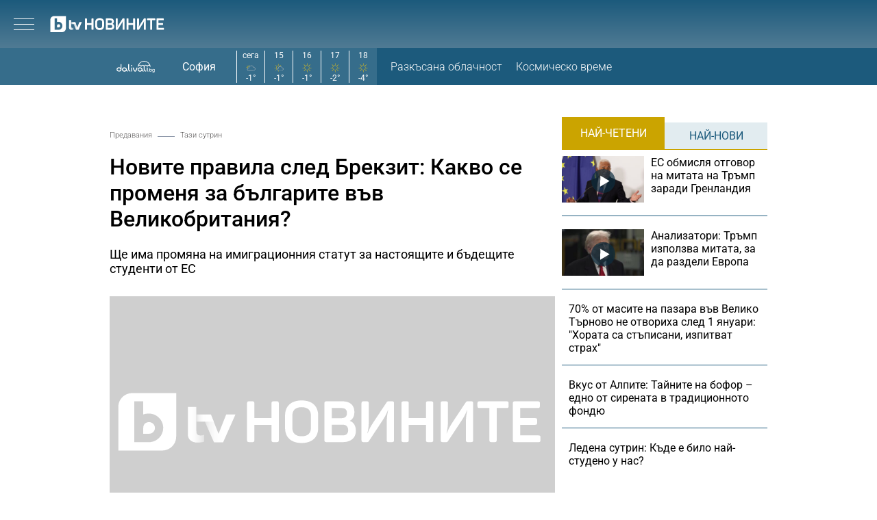

--- FILE ---
content_type: text/html; charset=UTF-8
request_url: https://btvnovinite.bg/predavania/tazi-sutrin/novite-pravila-sled-brekzit-kakvo-se-promenja-za-balgarite-vav-velikobritanija.html
body_size: 20125
content:
<!DOCTYPE html>
<html lang="bg">

<head>
    <title>Новите правила след Брекзит: Какво се променя за българите във Великобритания? - bTV Новините</title>

    <meta http-equiv="X-UA-Compatible" content="IE=edge" />
    <meta http-equiv="Content-Type" content="text/html; charset=utf-8" />
    <meta name="viewport" content="width=device-width, initial-scale=1, maximum-scale=1" />
    <meta name="description" content="Ще има промяна на имиграционния статут за настоящите и бъдещите студенти от ЕС" />
    <meta name="keywords" content="българи,промяна,правила,европейци,Великобритания,Брекзит" />
    <meta name="facebook-domain-verification" content="n2qcn4rui13r16ju8g6fvv8d9dg3p7" />
        <meta name="robots" content="index, follow, max-image-preview:large, max-snippet:-1, max-video-preview:-1" />
        
        
    <link rel="dns-prefetch" href="https://cms.static.btv.bg/" />
    <link rel="dns-prefetch" href="https://img.cms.bweb.bg/" />
    <link rel="dns-prefetch" href="https://www.google-analytics.com">
    <link rel="dns-prefetch" href="https://www.googletagmanager.com">
    
    
    <style type="text/css">@font-face {font-family:Roboto Slab;font-style:normal;font-weight:300;src:url(/cf-fonts/v/roboto-slab/5.0.18/vietnamese/wght/normal.woff2);unicode-range:U+0102-0103,U+0110-0111,U+0128-0129,U+0168-0169,U+01A0-01A1,U+01AF-01B0,U+0300-0301,U+0303-0304,U+0308-0309,U+0323,U+0329,U+1EA0-1EF9,U+20AB;font-display:swap;}@font-face {font-family:Roboto Slab;font-style:normal;font-weight:300;src:url(/cf-fonts/v/roboto-slab/5.0.18/latin-ext/wght/normal.woff2);unicode-range:U+0100-02AF,U+0304,U+0308,U+0329,U+1E00-1E9F,U+1EF2-1EFF,U+2020,U+20A0-20AB,U+20AD-20CF,U+2113,U+2C60-2C7F,U+A720-A7FF;font-display:swap;}@font-face {font-family:Roboto Slab;font-style:normal;font-weight:300;src:url(/cf-fonts/v/roboto-slab/5.0.18/greek/wght/normal.woff2);unicode-range:U+0370-03FF;font-display:swap;}@font-face {font-family:Roboto Slab;font-style:normal;font-weight:300;src:url(/cf-fonts/v/roboto-slab/5.0.18/cyrillic-ext/wght/normal.woff2);unicode-range:U+0460-052F,U+1C80-1C88,U+20B4,U+2DE0-2DFF,U+A640-A69F,U+FE2E-FE2F;font-display:swap;}@font-face {font-family:Roboto Slab;font-style:normal;font-weight:300;src:url(/cf-fonts/v/roboto-slab/5.0.18/latin/wght/normal.woff2);unicode-range:U+0000-00FF,U+0131,U+0152-0153,U+02BB-02BC,U+02C6,U+02DA,U+02DC,U+0304,U+0308,U+0329,U+2000-206F,U+2074,U+20AC,U+2122,U+2191,U+2193,U+2212,U+2215,U+FEFF,U+FFFD;font-display:swap;}@font-face {font-family:Roboto Slab;font-style:normal;font-weight:300;src:url(/cf-fonts/v/roboto-slab/5.0.18/cyrillic/wght/normal.woff2);unicode-range:U+0301,U+0400-045F,U+0490-0491,U+04B0-04B1,U+2116;font-display:swap;}@font-face {font-family:Roboto Slab;font-style:normal;font-weight:300;src:url(/cf-fonts/v/roboto-slab/5.0.18/greek-ext/wght/normal.woff2);unicode-range:U+1F00-1FFF;font-display:swap;}@font-face {font-family:Roboto Slab;font-style:normal;font-weight:400;src:url(/cf-fonts/v/roboto-slab/5.0.18/latin-ext/wght/normal.woff2);unicode-range:U+0100-02AF,U+0304,U+0308,U+0329,U+1E00-1E9F,U+1EF2-1EFF,U+2020,U+20A0-20AB,U+20AD-20CF,U+2113,U+2C60-2C7F,U+A720-A7FF;font-display:swap;}@font-face {font-family:Roboto Slab;font-style:normal;font-weight:400;src:url(/cf-fonts/v/roboto-slab/5.0.18/cyrillic/wght/normal.woff2);unicode-range:U+0301,U+0400-045F,U+0490-0491,U+04B0-04B1,U+2116;font-display:swap;}@font-face {font-family:Roboto Slab;font-style:normal;font-weight:400;src:url(/cf-fonts/v/roboto-slab/5.0.18/vietnamese/wght/normal.woff2);unicode-range:U+0102-0103,U+0110-0111,U+0128-0129,U+0168-0169,U+01A0-01A1,U+01AF-01B0,U+0300-0301,U+0303-0304,U+0308-0309,U+0323,U+0329,U+1EA0-1EF9,U+20AB;font-display:swap;}@font-face {font-family:Roboto Slab;font-style:normal;font-weight:400;src:url(/cf-fonts/v/roboto-slab/5.0.18/greek/wght/normal.woff2);unicode-range:U+0370-03FF;font-display:swap;}@font-face {font-family:Roboto Slab;font-style:normal;font-weight:400;src:url(/cf-fonts/v/roboto-slab/5.0.18/cyrillic-ext/wght/normal.woff2);unicode-range:U+0460-052F,U+1C80-1C88,U+20B4,U+2DE0-2DFF,U+A640-A69F,U+FE2E-FE2F;font-display:swap;}@font-face {font-family:Roboto Slab;font-style:normal;font-weight:400;src:url(/cf-fonts/v/roboto-slab/5.0.18/latin/wght/normal.woff2);unicode-range:U+0000-00FF,U+0131,U+0152-0153,U+02BB-02BC,U+02C6,U+02DA,U+02DC,U+0304,U+0308,U+0329,U+2000-206F,U+2074,U+20AC,U+2122,U+2191,U+2193,U+2212,U+2215,U+FEFF,U+FFFD;font-display:swap;}@font-face {font-family:Roboto Slab;font-style:normal;font-weight:400;src:url(/cf-fonts/v/roboto-slab/5.0.18/greek-ext/wght/normal.woff2);unicode-range:U+1F00-1FFF;font-display:swap;}@font-face {font-family:Roboto Slab;font-style:normal;font-weight:700;src:url(/cf-fonts/v/roboto-slab/5.0.18/cyrillic/wght/normal.woff2);unicode-range:U+0301,U+0400-045F,U+0490-0491,U+04B0-04B1,U+2116;font-display:swap;}@font-face {font-family:Roboto Slab;font-style:normal;font-weight:700;src:url(/cf-fonts/v/roboto-slab/5.0.18/greek-ext/wght/normal.woff2);unicode-range:U+1F00-1FFF;font-display:swap;}@font-face {font-family:Roboto Slab;font-style:normal;font-weight:700;src:url(/cf-fonts/v/roboto-slab/5.0.18/latin/wght/normal.woff2);unicode-range:U+0000-00FF,U+0131,U+0152-0153,U+02BB-02BC,U+02C6,U+02DA,U+02DC,U+0304,U+0308,U+0329,U+2000-206F,U+2074,U+20AC,U+2122,U+2191,U+2193,U+2212,U+2215,U+FEFF,U+FFFD;font-display:swap;}@font-face {font-family:Roboto Slab;font-style:normal;font-weight:700;src:url(/cf-fonts/v/roboto-slab/5.0.18/latin-ext/wght/normal.woff2);unicode-range:U+0100-02AF,U+0304,U+0308,U+0329,U+1E00-1E9F,U+1EF2-1EFF,U+2020,U+20A0-20AB,U+20AD-20CF,U+2113,U+2C60-2C7F,U+A720-A7FF;font-display:swap;}@font-face {font-family:Roboto Slab;font-style:normal;font-weight:700;src:url(/cf-fonts/v/roboto-slab/5.0.18/greek/wght/normal.woff2);unicode-range:U+0370-03FF;font-display:swap;}@font-face {font-family:Roboto Slab;font-style:normal;font-weight:700;src:url(/cf-fonts/v/roboto-slab/5.0.18/vietnamese/wght/normal.woff2);unicode-range:U+0102-0103,U+0110-0111,U+0128-0129,U+0168-0169,U+01A0-01A1,U+01AF-01B0,U+0300-0301,U+0303-0304,U+0308-0309,U+0323,U+0329,U+1EA0-1EF9,U+20AB;font-display:swap;}@font-face {font-family:Roboto Slab;font-style:normal;font-weight:700;src:url(/cf-fonts/v/roboto-slab/5.0.18/cyrillic-ext/wght/normal.woff2);unicode-range:U+0460-052F,U+1C80-1C88,U+20B4,U+2DE0-2DFF,U+A640-A69F,U+FE2E-FE2F;font-display:swap;}</style>
    <style type="text/css">@font-face {font-family:Roboto;font-style:normal;font-weight:300;src:url(/cf-fonts/s/roboto/5.0.11/greek-ext/300/normal.woff2);unicode-range:U+1F00-1FFF;font-display:swap;}@font-face {font-family:Roboto;font-style:normal;font-weight:300;src:url(/cf-fonts/s/roboto/5.0.11/latin-ext/300/normal.woff2);unicode-range:U+0100-02AF,U+0304,U+0308,U+0329,U+1E00-1E9F,U+1EF2-1EFF,U+2020,U+20A0-20AB,U+20AD-20CF,U+2113,U+2C60-2C7F,U+A720-A7FF;font-display:swap;}@font-face {font-family:Roboto;font-style:normal;font-weight:300;src:url(/cf-fonts/s/roboto/5.0.11/vietnamese/300/normal.woff2);unicode-range:U+0102-0103,U+0110-0111,U+0128-0129,U+0168-0169,U+01A0-01A1,U+01AF-01B0,U+0300-0301,U+0303-0304,U+0308-0309,U+0323,U+0329,U+1EA0-1EF9,U+20AB;font-display:swap;}@font-face {font-family:Roboto;font-style:normal;font-weight:300;src:url(/cf-fonts/s/roboto/5.0.11/latin/300/normal.woff2);unicode-range:U+0000-00FF,U+0131,U+0152-0153,U+02BB-02BC,U+02C6,U+02DA,U+02DC,U+0304,U+0308,U+0329,U+2000-206F,U+2074,U+20AC,U+2122,U+2191,U+2193,U+2212,U+2215,U+FEFF,U+FFFD;font-display:swap;}@font-face {font-family:Roboto;font-style:normal;font-weight:300;src:url(/cf-fonts/s/roboto/5.0.11/cyrillic/300/normal.woff2);unicode-range:U+0301,U+0400-045F,U+0490-0491,U+04B0-04B1,U+2116;font-display:swap;}@font-face {font-family:Roboto;font-style:normal;font-weight:300;src:url(/cf-fonts/s/roboto/5.0.11/cyrillic-ext/300/normal.woff2);unicode-range:U+0460-052F,U+1C80-1C88,U+20B4,U+2DE0-2DFF,U+A640-A69F,U+FE2E-FE2F;font-display:swap;}@font-face {font-family:Roboto;font-style:normal;font-weight:300;src:url(/cf-fonts/s/roboto/5.0.11/greek/300/normal.woff2);unicode-range:U+0370-03FF;font-display:swap;}@font-face {font-family:Roboto;font-style:normal;font-weight:400;src:url(/cf-fonts/s/roboto/5.0.11/cyrillic/400/normal.woff2);unicode-range:U+0301,U+0400-045F,U+0490-0491,U+04B0-04B1,U+2116;font-display:swap;}@font-face {font-family:Roboto;font-style:normal;font-weight:400;src:url(/cf-fonts/s/roboto/5.0.11/cyrillic-ext/400/normal.woff2);unicode-range:U+0460-052F,U+1C80-1C88,U+20B4,U+2DE0-2DFF,U+A640-A69F,U+FE2E-FE2F;font-display:swap;}@font-face {font-family:Roboto;font-style:normal;font-weight:400;src:url(/cf-fonts/s/roboto/5.0.11/latin/400/normal.woff2);unicode-range:U+0000-00FF,U+0131,U+0152-0153,U+02BB-02BC,U+02C6,U+02DA,U+02DC,U+0304,U+0308,U+0329,U+2000-206F,U+2074,U+20AC,U+2122,U+2191,U+2193,U+2212,U+2215,U+FEFF,U+FFFD;font-display:swap;}@font-face {font-family:Roboto;font-style:normal;font-weight:400;src:url(/cf-fonts/s/roboto/5.0.11/latin-ext/400/normal.woff2);unicode-range:U+0100-02AF,U+0304,U+0308,U+0329,U+1E00-1E9F,U+1EF2-1EFF,U+2020,U+20A0-20AB,U+20AD-20CF,U+2113,U+2C60-2C7F,U+A720-A7FF;font-display:swap;}@font-face {font-family:Roboto;font-style:normal;font-weight:400;src:url(/cf-fonts/s/roboto/5.0.11/vietnamese/400/normal.woff2);unicode-range:U+0102-0103,U+0110-0111,U+0128-0129,U+0168-0169,U+01A0-01A1,U+01AF-01B0,U+0300-0301,U+0303-0304,U+0308-0309,U+0323,U+0329,U+1EA0-1EF9,U+20AB;font-display:swap;}@font-face {font-family:Roboto;font-style:normal;font-weight:400;src:url(/cf-fonts/s/roboto/5.0.11/greek/400/normal.woff2);unicode-range:U+0370-03FF;font-display:swap;}@font-face {font-family:Roboto;font-style:normal;font-weight:400;src:url(/cf-fonts/s/roboto/5.0.11/greek-ext/400/normal.woff2);unicode-range:U+1F00-1FFF;font-display:swap;}@font-face {font-family:Roboto;font-style:normal;font-weight:500;src:url(/cf-fonts/s/roboto/5.0.11/greek-ext/500/normal.woff2);unicode-range:U+1F00-1FFF;font-display:swap;}@font-face {font-family:Roboto;font-style:normal;font-weight:500;src:url(/cf-fonts/s/roboto/5.0.11/cyrillic-ext/500/normal.woff2);unicode-range:U+0460-052F,U+1C80-1C88,U+20B4,U+2DE0-2DFF,U+A640-A69F,U+FE2E-FE2F;font-display:swap;}@font-face {font-family:Roboto;font-style:normal;font-weight:500;src:url(/cf-fonts/s/roboto/5.0.11/latin-ext/500/normal.woff2);unicode-range:U+0100-02AF,U+0304,U+0308,U+0329,U+1E00-1E9F,U+1EF2-1EFF,U+2020,U+20A0-20AB,U+20AD-20CF,U+2113,U+2C60-2C7F,U+A720-A7FF;font-display:swap;}@font-face {font-family:Roboto;font-style:normal;font-weight:500;src:url(/cf-fonts/s/roboto/5.0.11/cyrillic/500/normal.woff2);unicode-range:U+0301,U+0400-045F,U+0490-0491,U+04B0-04B1,U+2116;font-display:swap;}@font-face {font-family:Roboto;font-style:normal;font-weight:500;src:url(/cf-fonts/s/roboto/5.0.11/latin/500/normal.woff2);unicode-range:U+0000-00FF,U+0131,U+0152-0153,U+02BB-02BC,U+02C6,U+02DA,U+02DC,U+0304,U+0308,U+0329,U+2000-206F,U+2074,U+20AC,U+2122,U+2191,U+2193,U+2212,U+2215,U+FEFF,U+FFFD;font-display:swap;}@font-face {font-family:Roboto;font-style:normal;font-weight:500;src:url(/cf-fonts/s/roboto/5.0.11/vietnamese/500/normal.woff2);unicode-range:U+0102-0103,U+0110-0111,U+0128-0129,U+0168-0169,U+01A0-01A1,U+01AF-01B0,U+0300-0301,U+0303-0304,U+0308-0309,U+0323,U+0329,U+1EA0-1EF9,U+20AB;font-display:swap;}@font-face {font-family:Roboto;font-style:normal;font-weight:500;src:url(/cf-fonts/s/roboto/5.0.11/greek/500/normal.woff2);unicode-range:U+0370-03FF;font-display:swap;}@font-face {font-family:Roboto;font-style:normal;font-weight:700;src:url(/cf-fonts/s/roboto/5.0.11/latin/700/normal.woff2);unicode-range:U+0000-00FF,U+0131,U+0152-0153,U+02BB-02BC,U+02C6,U+02DA,U+02DC,U+0304,U+0308,U+0329,U+2000-206F,U+2074,U+20AC,U+2122,U+2191,U+2193,U+2212,U+2215,U+FEFF,U+FFFD;font-display:swap;}@font-face {font-family:Roboto;font-style:normal;font-weight:700;src:url(/cf-fonts/s/roboto/5.0.11/cyrillic-ext/700/normal.woff2);unicode-range:U+0460-052F,U+1C80-1C88,U+20B4,U+2DE0-2DFF,U+A640-A69F,U+FE2E-FE2F;font-display:swap;}@font-face {font-family:Roboto;font-style:normal;font-weight:700;src:url(/cf-fonts/s/roboto/5.0.11/latin-ext/700/normal.woff2);unicode-range:U+0100-02AF,U+0304,U+0308,U+0329,U+1E00-1E9F,U+1EF2-1EFF,U+2020,U+20A0-20AB,U+20AD-20CF,U+2113,U+2C60-2C7F,U+A720-A7FF;font-display:swap;}@font-face {font-family:Roboto;font-style:normal;font-weight:700;src:url(/cf-fonts/s/roboto/5.0.11/cyrillic/700/normal.woff2);unicode-range:U+0301,U+0400-045F,U+0490-0491,U+04B0-04B1,U+2116;font-display:swap;}@font-face {font-family:Roboto;font-style:normal;font-weight:700;src:url(/cf-fonts/s/roboto/5.0.11/vietnamese/700/normal.woff2);unicode-range:U+0102-0103,U+0110-0111,U+0128-0129,U+0168-0169,U+01A0-01A1,U+01AF-01B0,U+0300-0301,U+0303-0304,U+0308-0309,U+0323,U+0329,U+1EA0-1EF9,U+20AB;font-display:swap;}@font-face {font-family:Roboto;font-style:normal;font-weight:700;src:url(/cf-fonts/s/roboto/5.0.11/greek-ext/700/normal.woff2);unicode-range:U+1F00-1FFF;font-display:swap;}@font-face {font-family:Roboto;font-style:normal;font-weight:700;src:url(/cf-fonts/s/roboto/5.0.11/greek/700/normal.woff2);unicode-range:U+0370-03FF;font-display:swap;}</style>

        <link rel="alternate" type="application/rss+xml" href="https://btvnovinite.bg/lbin/v3/rss.php?section_id=16079" />
    
        <link rel="canonical" href="https://btvnovinite.bg/predavania/tazi-sutrin/novite-pravila-sled-brekzit-kakvo-se-promenja-za-balgarite-vav-velikobritanija.html">                    <meta property="og:site_name" content="bTV Новините" />
        <meta property="og:type" content="article" />
        <meta property="og:title" content="Новите правила след Брекзит: Какво се променя за българите във Великобритания?" />
        <meta property="og:image" content="https://cdn.btv.bg/media/images/1200x630/Feb2020/2112090449.jpg" />
        <meta property="og:image:secure_url" content="https://cdn.btv.bg/media/images/1200x630/Feb2020/2112090449.jpg" />
        <meta property="fb:app_id" content="208539599222169" />
        <meta property="fb:pages" content="248414188545735" />
        <meta property="og:url" content="https://btvnovinite.bg/predavania/tazi-sutrin/novite-pravila-sled-brekzit-kakvo-se-promenja-za-balgarite-vav-velikobritanija.html" />
        <meta property="og:description" content="Ще има промяна на имиграционния статут за настоящите и бъдещите студенти от ЕС" />
        <link rel="image_src" href="https://cdn.btv.bg/media/images/1200x630/Feb2020/2112090449.jpg" />
    
        
        <script type="application/ld+json">
            //<![CDATA[
            {
                "@context": "https://schema.org",
                "@type": "WebSite",
                "url": "https:\/\/btvnovinite.bg",
                "potentialAction": {
                    "@type": "SearchAction",
                    "target": "https:\/\/btvnovinite.bg\/search\/?q={search_term_string}&o=date",
                    "query-input": "required name=search_term_string"
                }
            }
            //]]>
        </script>
    

    <link rel="preload" as="style" href="/css/bg/microsites/btvnovinite/css/main.css?v=3.1.27" />
        <link rel="preload" as="script" href="https://cms.static.btv.bg/microsites/btvnovinite/js/lazyload.min.js" />
    <link rel="preload" as="script" href="https://cms.static.btv.bg/microsites/btvnovinite/js/lazyload.min.js" />
        <link rel="preload" as="image" href="https://cms.static.btv.bg/microsites/btvnovinite/img/placeholder_btvNovinite_300x600.jpg" />
    
            <link rel="preload" as="style" href="https://cms.static.btv.bg/shared/vjs/video-js.css?v=1.2.3" />
        <link rel="preload" as="style" href="https://cms.static.btv.bg/shared/vjs/videojs-contrib-ads.css" />
        <link rel="preload" as="style" href="https://cms.static.btv.bg/shared/vjs/videojs.ima.css" />
        <link rel="stylesheet" type="text/css" href="https://cms.static.btv.bg/shared/vjs/video-js.css?v=1.2.3" />
        <link rel="stylesheet" type="text/css" href="https://cms.static.btv.bg/shared/vjs/videojs-contrib-ads.css" />
        <link rel="stylesheet" type="text/css" href="https://cms.static.btv.bg/shared/vjs/videojs.ima.css" />
    
    <link rel="shortcut icon" type="image/x-icon" href="https://cms.static.btv.bg/main/img/btvnews.ico" />

    <link rel="stylesheet" type="text/css" href="/css/bg/microsites/btvnovinite/css/main.css?v=3.1.27" />

            <link rel="stylesheet" type="text/css" href="/css/bg/microsites/btvnovinite/css/article.css?v=3.1.27" />
        
        
    <script type="11072f9a4dcc1aa3fc00f1de-text/javascript">
        var site_id = 80;
        var article_id = "2100652349";
        var section_id = "16079";
        var story_id = '';
        var gallery_id = '';
        var article_style = 'Video';
        //  var static_server = 'https://cms.static.btv.bg';

        var dfp_site = 'btvnovinite.bg';
        var dfp_website = 'btv_novinite';
        var dfp_mobile = false;
        var dfp_tags = ["\u0431\u044a\u043b\u0433\u0430\u0440\u0438","\u043f\u0440\u043e\u043c\u044f\u043d\u0430","\u043f\u0440\u0430\u0432\u0438\u043b\u0430","\u0435\u0432\u0440\u043e\u043f\u0435\u0439\u0446\u0438","\u0412\u0435\u043b\u0438\u043a\u043e\u0431\u0440\u0438\u0442\u0430\u043d\u0438\u044f","\u0411\u0440\u0435\u043a\u0437\u0438\u0442"];
        var dfp_status = {"medium_rectangle_300x250_first":true,"medium_rectangle_300x250_second":true,"megaboard":true,"megaboard_second":false,"megaboard_third":false,"wallpaper":true,"ibug":false,"carousel":true,"in_article_300x250_first":false,"in_article_300x250_second":false,"in_listing_native":false,"adform_exclusive_mobile_300x250_first":false,"adform_exclusive_mobile_300x250_second":false,"adform_exclusive_300x250_second":false,"video_border_top":false,"video_border_bottom":false,"video_overlay":false,"video_overlay_vertical":false,"amp_wrapper_top":false,"amp_wrapper_bottom":false,"mobile1x1":false,"top":true,"top_dropdown":false};
        var dfp_show_ads = 1;
        var dfp_env = '1';
        
        const regex=/Mobi|Android|webOS|iPhone|iPad|iPod|BlackBerry|IEMobile|Opera Mini/i;var mobile=regex.test(navigator.userAgent);if(mobile||window.innerWidth<640){var device_type='mobile'}else{var device_type='desktop'}
        
        var gtm_vod = false;

	var article_gtm_data = {
		articleTitle: 'Новите правила след Брекзит: Какво се променя за българите във Великобритания?',
		articleTitleEn: 'The new rules after Brexit: What changes for Bulgarians in Great Britain?',		pageCategory: 'news',
		articleId: '2100652349',
		pageType: 'article',
		articleType: 'article',
		articleAuthorId: '505',
		articleAuthor: '',
		articleDatePublished: '1609391866',
		articleTopics: 'българи,промяна,правила,европейци,Великобритания,Брекзит', 
		sectionId: '16079',
		sectionName: 'Тази сутрин',
		articleWordCount: '487',
		articleGallery: '0',
		deviceType: device_type,
		articleLoadMoreButton: false,
				pagePlayerEnabled: '1',
	};	
	     </script>

    <link rel="manifest" href="/manifest.json" />
    
    <!-- Google Tag Manager -->
    <script type="11072f9a4dcc1aa3fc00f1de-text/javascript">(function(w,d,s,l,i){w[l]=w[l]||[];w[l].push({'gtm.start':
    new Date().getTime(),event:'gtm.js'});var f=d.getElementsByTagName(s)[0],
    j=d.createElement(s),dl=l!='dataLayer'?'&l='+l:'';j.async=true;j.src=
    'https://www.googletagmanager.com/gtm.js?id='+i+dl;f.parentNode.insertBefore(j,f);
    })(window,document,'script','dataLayer','GTM-5GQTM3D4');</script>
    <!-- End Google Tag Manager -->
    
            <link rel="preload" as="script" href="https://cms.static.btv.bg/shared/vjs/video.min.js" />
        <link rel="preload" as="script" href="https://cms.static.btv.bg/shared/vjs/videojs-contrib-ads.js" />
        <link rel="preload" as="script" href="//imasdk.googleapis.com/js/sdkloader/ima3.js" />
        <link rel="preload" as="script" href="https://cms.static.btv.bg/shared/vjs/player-v3.bwebv11072405.js" />
    
    
    <script type="11072f9a4dcc1aa3fc00f1de-text/javascript">
    (function(c,l,a,r,i,t,y){
    c[a]=c[a]||function(){(c[a].q=c[a].q||[]).push(arguments)};
    t=l.createElement(r);t.async=1;t.src="https://www.clarity.ms/tag/"+i;
    y=l.getElementsByTagName(r)[0];y.parentNode.insertBefore(t,y);
    })(window, document, "clarity", "script", "sjep4oxq50");
    </script>
    

    <script async id="ebx" src="//applets.ebxcdn.com/ebx.js" type="11072f9a4dcc1aa3fc00f1de-text/javascript"></script>

          <script src="https://publisher.caroda.io/videoPlayer/caroda.min.js?ctok=0239cd062264" crossorigin="anonymous" defer type="11072f9a4dcc1aa3fc00f1de-text/javascript"></script>
        
    <script data-ad-client="ca-pub-2230223935244955" async src="https://pagead2.googlesyndication.com/pagead/js/adsbygoogle.js" type="11072f9a4dcc1aa3fc00f1de-text/javascript"></script>

</head>

<body  itemscope="" itemtype="https://schema.org/WebPage">
<noscript><iframe src="https://www.googletagmanager.com/ns.html?id=GTM-5GQTM3D4" height="0" width="0" style="display:none;visibility:hidden"></iframe></noscript><div class="btv-mobileads-wrapper_wrap">
		<div class="btv-mobileads-wrapper_page">
				<div class="wrapper" id='content_router'>
												<div>
																<div>
																				<div>
												<!-- START NEW DESIGN BTV NOVINITE -->

<header class="btv-novinite-header header-wrapper">
	<div class="header-content">
		<div class="top-navigation">
			<a href="https://btvsport.bg/" target="_blank">
				<img width="85" height="16" class="btv-sport" src="https://cms.static.btv.bg/microsites/btvsport/images/logos/BTV-Sport.svg" alt="bTV Спорт" />
			</a>
			<a width="62" height="16" href="https://businessnovinite.bg/" target="_blank">
				<img fetchpriority="high" class="btv-businessnovinite" src="https://cms.static.btv.bg/microsites/btvnovinite/images/logos/BTV-BusinessNovinite.svg" alt="Бизнес Новините" />
			</a>
			<a href="https://btvplus.bg/" target="_blank">
				<img width="50" height="16" class="btv-plus" src="https://cms.static.btv.bg/microsites/btvnovinite/images/logos/BTV-Plus.svg?v25" alt="bTV+" />
			</a>
			<a href="https://ladyzone.bg/" target="_blank">
				<img width="71" height="12" class="btv-ladyzone" src="https://cms.static.btv.bg/microsites/btvnovinite/images/logos/BTV-LadyZone.svg" alt="LadyZone" />
			</a>
			<a href="https://svetatnazdraveto.bg/" target="_blank">
				<img fetchpriority="high" width="164" height="20" class="btv-svetatnazdraveto" src="https://cms.static.btv.bg/microsites/btvnovinite/images/logos/SvetatNaZdraveto.svg" alt="Светът на здравето" />
			</a>
			<div class="input-wrap">
				<form id="search-submit" action="/search/" method="GET" autocomplete="off">
					<input type="hidden" name="o" value="date" />
					<input class="text" type="text" name="q" autocomplete='off' />
					<span class="icon-search"></span>
				</form>
			</div>
			<div class="all-lives">
				<a href="https://btvnovinite.bg/">
					<div class="live-blog first">
						<span class="blink-circle"></span>
						<span class="text">на живо</span>
					</div>
				</a>
							</div>
		</div>
		<a class="site-logo" href="/">
			<img fetchpriority="high" src="https://cms.static.btv.bg/microsites/btvnovinite/images/logos/BTV-Novinite.svg" alt="bTV Новините" />
		</a>
		<nav class="main-navigation">
			<ul>
				<li id="video-podcasts">
					<a href="/podcast/">Видео подкасти</a>
					<span class="arrow-open-close"></span>
				</li>				
				<li>
					<a href="/novinite-ot-dnes/">Днес</a>
				</li>
				<li>
					<a href="/bulgaria/">България</a>
				</li>
				<li>
					<a href="/svetut/">Светът</a>
				</li> 
	
				<li>
					<a href="/predavania/btv-svetat/" class="mt3"><img src="https://web.static.btv.bg/btv_svetat_button_110x24.png?v25" alt="bTV - Светът"></a>
				</li>
				
			  <li>
					<a href="https://btvsport.bg/">Спорт</a>
				</li>  
							
				<li>
					<a href="https://businessnovinite.bg/">Бизнес</a>
				</li>
				<li>
					<a href="/lifestyle/liubopitno/">Любопитно</a>
				</li>
				<li>
					<a href="/predavania/">Предавания</a>
				</li>
<!--
				<li>
					<a href="/btv-razkazva/">bTV разказва</a>
				</li>
				<li>
					<a href="/az-reporterut/">Аз, Репортерът</a>
				</li>
				-->
				<li>
					<a href="/evroto/" class="mtm4"><img src="https://web.static.btv.bg/btvnovinite_btn_evroto.png" alt="Еврото в България"></a>
				</li>
				<li>
					<a href="/btv-razkazva/" class="mt3"><img src="https://web.static.btv.bg/btv_razkazva_btn_btvnovinite.png?v25" alt="bTV Разказва"></a>
				</li>
			</ul>
		</nav>
	</div>
</header>

<div class="btv-novinite-sub-menu-wrapper">
	<ul class="sub-menu-list video-podcasts">
        <li>
            <a href="/jenite-na-bulgaria/" class="mt3"><img src="https://web.static.btv.bg/181x22_button.jpg" alt="Жените на България" /></a>
        </li>
		<!--
		<li>
			<a href="/obori-me/">Обори ме</a>
		</li>
		-->
    </ul>
</div>

<header class="btv-novinite-header-mobile header-wrapper-mobile">
	<div class="left">
		<div class="menu-hamburger">
			<span class="top"></span>
			<span class="middle"></span>
			<span class="bottom"></span>
		</div>
		<a class="site-logo" href="/">
			<img fetchpriority="high" src="https://cms.static.btv.bg/microsites/btvnovinite/images/logos/BTV-Novinite.svg" alt="bTV Новините" />
		</a>
	</div>
	<div class="right">
		<div class="all-lives">
			<a href="">
				<div class="live-blog first">
					<span class="blink-circle"></span>
					<span class="text">на живо</span>
				</div>
			</a>
					</div>
	</div>
</header>
<nav class="btv-novinite-navigation-mobile navigation-mobile">
	<div class="header-close-wrap">
		<a class="site-logo" href="/">
			<img fetchpriority="high" src="https://cms.static.btv.bg/microsites/btvnovinite/images/logos/BTV-Novinite.svg" alt="bTV Новините">
		</a>
		<div class="close-navigation">
			<span class="left"></span>
			<span class="right"></span>
		</div>
	</div>
	<ul>
		<li class="sub-item-menu-mobile">
			<a href="/podcast/">Видео подкасти</a>
			<span class="arrow-open-close"></span>
		</li>
		<div class="sub-menu-accordion">
			<ul>
				<li>
					<a href="/jenite-na-bulgaria/"><img src="https://web.static.btv.bg/181x22_button.jpg" alt="Жените на България" /></a>
				</li>
				<!--
				<li>
					<a href="/obori-me/">Обори ме</a>
				</li>
				-->
			</ul>
		</div>
		<li>
			<a href="/novinite-ot-dnes/">Днес</a>
		</li>
		<li>
			<a href="/bulgaria/">България</a>
		</li>
		<li>
			<a href="/svetut/">Светът</a>
		</li>
		
		<li>
			<a href="/predavania/btv-svetat/" class="mt3"><img src="https://web.static.btv.bg/btv_svetat_button_110x24.png?v25" alt="bTV - Светът"></a>
		</li>
		
		 <li>
			<a href="https://btvsport.bg/">Спорт</a>
		</li>  
		<li>
			<a href="https://businessnovinite.bg/">Пари</a>
		</li>
		<li>
			<a href="/lifestyle/liubopitno/">Любопитно</a>
		</li>
		<li>
			<a href="/predavania/">Предавания</a>
		</li>
<!--
		<li>
			<a href="/btv-razkazva/">bTV разказва</a>
		</li>
-->
		
		<li>
			<a href="/evroto/" class="mtm4"><img src="https://web.static.btv.bg/btvnovinite_btn_evroto.png" alt="Еврото в България"></a>
		</li>
		
		<li>
			<a href="/btv-razkazva/" class="mt3"><img src="https://web.static.btv.bg/btv_razkazva_btn_btvnovinite.png?v25" alt="bTV Разказва"></a>
		</li>

		<li>
			<a href="/az-reporterut/">Аз, Репортерът</a>
		</li>
		<li>
			<a href="https://svetatnazdraveto.bg/" target="_blank">
				<img width="230" height="28" src="https://cms.static.btv.bg/microsites/btvnovinite/images/logos/SvetatNaZdraveto.svg" alt="Светът на здравето" />
			</a>
		</li>
		<li>
			<a href="/sudurjanie-ot-partnyori/">Съдържание от партньори</a>
		</li>
		
	</ul>

	<div class="all-lives">
		<a href="/">
			<div class="live-blog first">
				<span class="blink-circle"></span>
				<span class="text">на живо</span>
			</div>
		</a>
			</div>


	<div class="top-navigation">
		<div class="sites">
			<a href="https://btvnovinite.bg/" target="_blank">
				<img class="btv-sport" src="https://cms.static.btv.bg/microsites/btvnovinite/images/logos/BTV-Sport.svg" alt="bTV Спорт" />
			</a>
			<a href="https://businessnovinite.bg/" target="_blank">
				<img class="btv-businessnovinite"
					src="https://cms.static.btv.bg/microsites/btvnovinite/images/logos/BTV-BusinessNovinite.svg" alt="Бизнес Новините" />
			</a>
			<a href="https://btvplus.bg/" target="_blank">
				<img class="btv-plus" src="https://cms.static.btv.bg/microsites/btvnovinite/images/logos/BTV-Plus.svg" alt="bTV+" />
			</a>
			<a href="https://ladyzone.bg/" target="_blank">
				<img class="btv-ladyzone" src="https://cms.static.btv.bg/microsites/btvnovinite/images/logos/BTV-LadyZone.svg" alt="LadyZone" />
			</a>
		</div>
		<div class="input-wrap">
			<form id="search-submit-mobile" action="/search/" method="GET" autocomplete="off">
				<input type="hidden" name="o" value="date" />
				<input class="text" type="text" name="q" autocomplete='off' />
				<span class="icon-search mobile"></span>
			</form>
		</div>
	</div>
</nav>

<div class="live_event_wrapper">
	<a href="" class="link_live" onclick="if (!window.__cfRLUnblockHandlers) return false; _sendGAEvent('Live_Video_NP', 'click_top_bar_button', document.title, true)" data-cf-modified-11072f9a4dcc1aa3fc00f1de-="">
		<div class="live_event_btn">
			<span>&nbsp;</span>
		</div>
		<marquee scrollamount="3" onmouseover="if (!window.__cfRLUnblockHandlers) return false; this.stop();" onmouseout="if (!window.__cfRLUnblockHandlers) return false; this.start();" direction="left" speed="slow" behavior="loop" class="live_txt marquee_text" id="marquee-first" data-cf-modified-11072f9a4dcc1aa3fc00f1de-="">
			<span class="line" id="line"> </span>
		</marquee>
	</a>
</div>


										</div>
																				<div>
												<div class="btv-novinite-weather">
	<a href="https://dalivali.bg/?utm_source=btvnovinite.bg&utm_medium=header&utm_campaign=dalivali_logo_in_btvnovinite" target="_blank" title="Прогноза за времето от dalivali.bg">
		<div class="weather-wrap">
			<div class="left">
				<div class="logo-weather">
					<img class="btv-dalivali" src="/static/bg/microsites/btvnovinite/images/logos/BTV-DaliVali.svg" width="56" height="17" alt="dalivali.bg" />
				</div>
				<div class="location">София</div>
								<div class="weather  firstelm ">
					<span class="min">сега</span>
					<span class="sign"><img src="/static/bg/microsites/dalivali/img/icons/3.svg" width="14" height="14" alt="Разкъсана облачност" /></span>
					<span class="max">-1&deg;</span>
				</div>
								<div class="weather  hide-on-mobile ">
					<span class="min">15</span>
					<span class="sign"><img src="/static/bg/microsites/dalivali/img/icons/2.svg" width="14" height="14" alt="Незначителна облачност" /></span>
					<span class="max">-1&deg;</span>
				</div>
								<div class="weather  hide-on-mobile ">
					<span class="min">16</span>
					<span class="sign"><img src="/static/bg/microsites/dalivali/img/icons/1.svg" width="14" height="14" alt="Слънчево" /></span>
					<span class="max">-1&deg;</span>
				</div>
								<div class="weather  hide-on-mobile ">
					<span class="min">17</span>
					<span class="sign"><img src="/static/bg/microsites/dalivali/img/icons/1.svg" width="14" height="14" alt="Слънчево" /></span>
					<span class="max">-2&deg;</span>
				</div>
								<div class="weather  hide-on-mobile ">
					<span class="min">18</span>
					<span class="sign"><img src="/static/bg/microsites/dalivali/img/icons/1.svg" width="14" height="14" alt="Слънчево" /></span>
					<span class="max">-4&deg;</span>
				</div>
												<div class="weather latest-news">
					<div class="mark-latest-label" onclick="if (!window.__cfRLUnblockHandlers) return false; showLatestNewsUnderWeather();return false;" data-cf-modified-11072f9a4dcc1aa3fc00f1de-="">Последни <br >новини</div>
				</div>
							</div>
			<div class="right">
				<!--<div class="current-date">18.01.2026</div>-->
				<div class="info">Разкъсана облачност</div>
				<a href="/tag/?tag=космическо време&o=date">Космическо време</a>
			</div>
		</div>
	</a>
</div>

<div class="cosmicweather">
	<!-- <div class="weather-wrap" style="padding: 10px;"><a href="/tag/?tag=космическо време&o=date">Космическо време</a></div> -->
	 
</div>
	
<div class="global-container">
	<div class="most-read-section mobile">
		<div id="latest-mobile-weather" class="news-articles-inline latest-container">
			<div class="gray-rectangle news-section">
				<div class="head-title"> <span class="rectangle"></span>
					<h2 class="text"> <span>Последни новини</span> </h2>
					<span class="blue-line"></span>
				</div>
			</div>

						<div class="news-article-inline">
				<a href="/svetut/ogromen-pozhar-otne-zhivota-na-6-dushi-v-karachi-i-unishtozhi-targovski-centar.html" >
											<div class="image-article" style="position:relative;width:40%;float:left; display:block;">
		
									
									
							<div class="top-right-flag">
										
																<span class="icon-gallery"></span>
															</div>
														<img class="lazy" data-src="https://cdn.btv.bg/media/images/480x270/Jan2026/2113731958.jpg" alt="Пожар изпепели търговски център, шест са жертвите " />
													</div>
						<div class="info-article" style="  width: calc(60% - 20px); ">
														<h3 class="title">Пожар изпепели търговски център, шест са жертвите </h3>
						</div>
									</a>
			</div>
						<div class="news-article-inline">
				<a href="/svetut/vlizaneto-na-balgarija-v-evrozonata-e-nov-neuspeh-za-moskva.html" >
											<div class="image-article" style="position:relative;width:40%;float:left; display:block;">
		
									
									
							<div class="top-right-flag">
										
															</div>
														<img class="lazy" data-src="https://cdn.btv.bg/media/images/480x270/Jul2025/2113603413.jpg" alt="Foreign Policy: Влизането на България в еврозоната е нов неуспех за Москва" />
													</div>
						<div class="info-article" style="  width: calc(60% - 20px); ">
														<h3 class="title">Foreign Policy: Влизането на България в еврозоната е нов неуспех за Москва</h3>
						</div>
									</a>
			</div>
						<div class="news-article-inline">
				<a href="/bulgaria/sriv-v-sistemata-na-mvr-e-sprjal-izdavaneto-na-zastrahovka-grazhdanska-otgovornost.html" >
											<div class="image-article">
		
									
									
							<div class="top-right-flag">
										
															</div>
													</div>
						<div class="info-article" style=" ">
														<h3 class="title">Срив в системата на МВР е спрял издаването на застраховка "Гражданска отговорност" </h3>
						</div>
									</a>
			</div>
						<div class="news-article-inline">
				<a href="/bulgaria/zhena-ot-smoljan-osadi-obshtinata-da-plati-30-000-leva-sled-padane-po-zaledena-ulica.html" >
											<div class="image-article">
		
									
														<span class="play-button blue"></span>
									
							<div class="top-right-flag">
										
															</div>
													</div>
						<div class="info-article" style=" ">
														<h3 class="title">След падане по заледена улица жена осъди община Смолян за 30 000 лева: Как да потърсим правата си?</h3>
						</div>
									</a>
			</div>
						<div class="news-article-inline">
				<a href="/bulgaria/48-ot-raboteshtite-po-sveta-se-chuvstvat-pregoreli.html" >
											<div class="image-article">
		
									
														<span class="play-button blue"></span>
									
							<div class="top-right-flag">
										
															</div>
													</div>
						<div class="info-article" style=" ">
														<h3 class="title">Когато прегаряме: 48% от работещите по света се чувстват в "бърнаут"</h3>
						</div>
									</a>
			</div>
						<div class="news-article-inline">
				<a href="/bulgaria/ako-ilijana-jotova-se-ottegli-s-rumen-radev.html" >
											<div class="image-article">
		
									
														<span class="play-button blue"></span>
									
							<div class="top-right-flag">
										
															</div>
													</div>
						<div class="info-article" style=" ">
														<h3 class="title">Ако Илияна Йотова се оттегли с Румен Радев, Рая Назарян ще трябва да поеме функциите на президент</h3>
						</div>
									</a>
			</div>
						<div class="news-article-inline">
				<a href="/svetut/mladenov-za-novata-si-rolja-v-gaza-nashijat-fokus-e-da-podkrepjame-nacionalnata-komisija.html" >
											<div class="image-article">
		
									
														<span class="play-button blue"></span>
									
							<div class="top-right-flag">
										
															</div>
													</div>
						<div class="info-article" style=" ">
														<h3 class="title">Младенов за новата си роля в Газа: Нашият фокус е да подкрепяме националната комисия </h3>
						</div>
									</a>
			</div>
						<div class="news-article-inline">
				<a href="/bulgaria/shtarkel-sam-potarsi-spasenie-v-paraklis-v-burgaski-kvartal.html" >
											<div class="image-article">
		
									
									
							<div class="top-right-flag">
										
															</div>
													</div>
						<div class="info-article" style=" ">
														<h3 class="title">Щъркел сам потърси спасение в параклис в бургаски квартал (СНИМКИ)</h3>
						</div>
									</a>
			</div>
						<div class="news-article-inline">
				<a href="/bulgaria/ledena-sutrin-kade-e-bilo-naj-studeno-u-nas.html" >
											<div class="image-article">
		
									
														<span class="play-button blue"></span>
									
							<div class="top-right-flag">
										
															</div>
													</div>
						<div class="info-article" style=" ">
														<h3 class="title">Ледена сутрин: Къде е било най-студено у нас?</h3>
						</div>
									</a>
			</div>
						<div class="news-article-inline">
				<a href="/bulgaria/70-ot-masite-na-pazara-vav-veliko-tarnovo-ne-otvoriha-sled-1-januari-horata-sa-stapisani-izpitvat-njakakav-strah.html" >
											<div class="image-article">
		
									
														<span class="play-button blue"></span>
									
							<div class="top-right-flag">
										
															</div>
													</div>
						<div class="info-article" style=" ">
														<h3 class="title">70% от масите на пазара във Велико Търново не отвориха след 1 януари: "Хората са стъписани, изпитват страх"</h3>
						</div>
									</a>
			</div>
					</div>
	</div>
</div>

										</div>
																				<div>
												<div class="bweb-gpt bweb-gpt--top_dropdown"><div id="div-gpt-ad-top_dropdown"> </div></div>
										</div>
																				<div>
												<div class="bweb-gpt bweb-gpt--carousel"><div id="div-gpt-ad-carousel"> </div></div>
										</div>
																				<div>
												<div class="bweb-gpt bweb-gpt--wallpaper"><div id="div-gpt-ad-wallpaper"> </div></div>
										</div>
																				<div>
												<div class="bweb-gpt bweb-gpt--top"><div id="div-gpt-ad-top"> </div></div>
										</div>
																				<div>
												<div class="bweb-gpt bweb-gpt--ibug"><div id="div-gpt-ad-ibug"> </div></div>
										</div>
																		</div>
														</div>
												<div class="global-container max-width-980">
																<div>
																				<div>
												<div class="bweb-gpt bweb-gpt--megaboard"><div id="div-gpt-ad-megaboard"> </div></div>
										</div>
																		</div>
														</div>
												<div class="global-container max-width-980">
																<div class="left-inner-content">
																				<div>
												
<!-- article page content -->
	<!-- breadcrumb -->
	<div class="breadcrumb">
					<a href="/predavania/">Предавания</a>
							<span class="line"></span>
								<a href="/predavania/tazi-sutrin/">Тази сутрин</a>
						</div>

					<script type="application/ld+json">
		{
			"@context": "https://schema.org",
			"@type": "BreadcrumbList",
			"itemListElement": [
									{
				"@type": "ListItem",
				"position": 1,
				"name": "Предавания",
				"item": "https://btvnovinite.bg/predavania/"
			},
									{
				"@type": "ListItem",
				"position": 2,
				"name": "Тази сутрин",
				"item": "https://btvnovinite.bg/predavania/tazi-sutrin/"
			},
						{
				"@type": "ListItem",
				"position":3,
				"name": "Новите правила след Брекзит: Какво се променя за българите във Великобритания?"
			}]
		}
</script>


	<link rel="preload" as="image" href="https://cdn.btv.bg/media/images/640x360/Feb2020/2112090449.jpg" />

<!-- title of article -->
<h1 class="article-title">Новите правила след Брекзит: Какво се променя за българите във Великобритания?</h1>

<!-- subtitle of article -->
<h2 class="article-summary">Ще има промяна на имиграционния статут за настоящите и бъдещите студенти от ЕС</h2>

<div class="content">
	<div class="article-media-wrapper">
					<div id="top_ad_container">
				<div class="bweb-gpt bweb-gpt--video_border_top">
					<div id="div-gpt-ad-video_border_top"></div>
				</div>
			</div>
			<div id="leading_video_wrapper">
				<div id="player_config">
					<div class="video_placeholder"></div>
				</div>
			</div>
			<div id="bottom_ad_container">
				<div class="bweb-gpt bweb-gpt--video_border_bottom">
					<div id="div-gpt-ad-video_border_bottom"></div>
				</div>
			</div>
			
			<script type="11072f9a4dcc1aa3fc00f1de-text/javascript">

				document.addEventListener('VJSLoaded', function(event) {
					var videoUrl = '/lbin/v3/btvplus/player_config.php?media_id=2112342823&container=leading_video_player_autoplay&template=player_v2&article_id=2100652349&section_id=16079';
				
					fetch(videoUrl)
					.then((response) => {
						return response.json();
					})
					.then((data) => {
						if (data.status == 'ok') {
							var playerConfig = document.getElementById("player_config");
							if (playerConfig) {
								setTimeout(() => {
									// playerConfig.innerHTML = data.config;
									var parser = new DOMParser();
									var doc = parser.parseFromString(data.config, 'text/html');
									playerConfig.innerHTML = "";
									while (doc.body.firstChild) {
										playerConfig.appendChild(doc.body.firstChild);
									}
									var scripts = playerConfig.querySelectorAll('script');
									scripts.forEach(script => {
										var newScript = document.createElement('script');
										Array.from(script.attributes).forEach(attr => {
											newScript.setAttribute(attr.name, attr.value);
										});
										newScript.textContent = script.textContent;
										playerConfig.appendChild(newScript);
									}); 
								}, 50);
							}
						} else {
							var videoWrapper = document.getElementById("leading_video_wrapper");
							if (videoWrapper) {
								videoWrapper.innerHTML = data.message;
							}
						}
					})
					.catch((error) => {console.log(error)})

				 
				});
				
			</script>
			

						<script type="application/ld+json">
				{
					"@context": "http://schema.org/",
					"@type": "VideoObject",
					"name": "Новите правила след Брекзит: Какво се променя за българите във Великобритания?",
					"contentUrl": "/predavania/tazi-sutrin/novite-pravila-sled-brekzit-kakvo-se-promenja-za-balgarite-vav-velikobritanija.html",
					"thumbnailUrl": "https://cdn.btv.bg/media/images/640x360/Feb2020/2112090449.jpg",
					"uploadDate": "2020-12-31T07:17:46+02:00",
					"description": "Ще има промяна на имиграционния статут за настоящите и бъдещите студенти от ЕС"
				}
			</script>
			
			<!-- gallery article -->
		
			</div>

	<script type="application/ld+json">
{
	"@context": "http://schema.org",
	"@type": "NewsArticle",
	"mainEntityOfPage": "https://btvnovinite.bg/predavania/tazi-sutrin/novite-pravila-sled-brekzit-kakvo-se-promenja-za-balgarite-vav-velikobritanija.html",
	"headline": "Новите правила след Брекзит: Какво се променя за българите във Великобритания?",
		"publisher": {
		"@context": "http://schema.org",
		"@type": "NewsMediaOrganization",
		"name": "bTV Media Group",
		"logo": {
			"@type": "ImageObject",
			"name": "bTV Logo",
			"url": "https://web.static.btv.bg/bmg.png"
		},
		"address": {
			"@type": "PostalAddress",
			"addressLocality": "Sofia",
			"postalCode": "1463",
			"streetAddress": "Ndk, Bulgaria Blvd, 1463 Sofia"
		  },
		"email": "news@btv.bg",
		"telephone": "+35929176830"
	},
	"author": {
		"@context": "http://schema.org",
				"@type": "NewsMediaOrganization",
						"name": "bTV Media Group",
		"logo": {
			"@type": "ImageObject",
			"name": "bTV Logo",
			"url": "https://web.static.btv.bg/bmg.png"
		}
			},
	"image":{
		"@type": "ImageObject",
		"url": "https://cdn.btv.bg/media/images/1200x/Feb2020/2112090449.jpg"
	},
	"datePublished": "2020-12-31T07:17:46+02:00",
	"dateModified": "2020-12-31T13:22:16+02:00",
	"description": "Ще има промяна на имиграционния статут за настоящите и бъдещите студенти от ЕС",
	"articleBody": "Една година, след като Великобритания фактически се раздели с Европейския съюз, изтича преходният период, който двете страни си дадоха, за да се договорят за детайлите на търговските си отношения. Извън икономическите въпроси е ясно, че от 1 януари в ежедневието на всеки един европеец, свързано с Великобритания, ще има промени.В страната живеят над 200 000 българи, а потокът от желаещи да работят или учат на Острова е огромен, но след като близо 12 години свикнахме на безпроблемно придвижване, от този петък ще важат нови правила.Ето какво ще се промениСамо влезлите в страната до 31 декември 2020 г., включително, ще имат възможност да кандидатстват за статут за уседналост. Срокът за кандидатстване е 30 юни 2021 г. Българските граждани, получили статут на уседналост или временен статут за уседналост, ще имат право да влизат на територията на Великобритания само с лична карта, най-малко до 31 декември 2025 г. За тях няма да бъдат необходими визи за престой или работа в Обединеното кралство.От 1 януари 2021 г. българските граждани, които нямат статут на уседналост или временен статут за уседналост, ще могат да влизат и пребивават без виза във Великобритания краткосрочно за престой до 6 месеца. В рамките това време ще могат да влизат в страната многократно за туризъм, участие в срещи и конференции, кратки курсове, но не и да живеят постоянно, да работят или да имат достъп до обществени фондове.Великобритания въвежда визова система и е важно да знаете, че визи няма да се издават от британското посолство в София.Притежателите на биометрични паспорти, каквито са българските, могат да попълват молбата за виза чрез смартфон приложение.   Ще има промяна на имиграционния статут за настоящите и бъдещите студенти от ЕС във Великобритания. Българските студенти, които започват следването си след лятото на 2021 г., ще трябва да заплащат студентски такси в пълен размер и няма да имат достъп до държавно-гарантирани студентски заеми.И няколко практически съветаОт 1 януари пощенските и колетните&amp;nbsp; пратките от и за Великобритания вече трябва да бъдат придружени от митническа декларации. Митнически декларации не трябва да се попълват, когато става дума за изпращане на писмо, картичка или документ.https://btvnovinite.bg/svetut/pratkite-ot-velikobritanija-za-stranite-ot-es-shte-podlezhat-na-mita.htmlАко имате домашен любимец е важно да знаете, че Европейският паспорт вече няма да важи за тях.Според едно изследване на всеки 10 души, които са получили статут за уседналост до момента, само двама биха получили виза по новите правила, които влизат в сила от 1 януари.В Обединеното кралство ще може да се пътува без виза и от догодина, но само до 6 месеца. Подробности тук:https://btvnovinite.bg/svetut/sled-brekzit-bez-viza-vav-velikobritanija-do-6-meseca.htmlБългарите със статут за уседналост ще могат да влизат в страната само с лична карта още 5 години.Нови правила за визи и здравна помощ се въвеждат и за студентите. Новоприетите през 2021 г. задължително трябва да кандидатстват за виза."
}
</script>
</div>

<!-- tape top of article body -->
<div class="tape-wrap top">
	<div class="left">
				<div class="date-time-wrap">
			<span class="text">Публикувано в&nbsp;</span>
			<span class="date-time">07:17 ч. 31.12.2020 г.</span>
		</div>
	</div>

	<div class="right social-media-icons">
		<a target="_blank" href="https://www.facebook.com/btvnews/">
			<img src="/static/bg/microsites/btvnovinite/images/icons/facebook.svg" alt="FB">
		</a>
		<a target="_blank" href="https://www.instagram.com/btvnovinite/?hl=bg">
			<img class="instagram" src="/static/bg/microsites/btvnovinite/images/icons/instagram.svg" alt="ING">
		</a>
	</div>
</div>

<!-- body of article -->
<div class="article-body">
	<p>Една година, след като Великобритания фактически се раздели с Европейския съюз, изтича преходният период, който двете страни си дадоха, за да се договорят за детайлите на търговските си отношения. Извън икономическите въпроси е ясно, че от 1 януари в ежедневието на всеки един европеец, свързано с Великобритания, ще има промени.</p><style>@media (min-width: 981px){.banner-with-fancy-bg-300x600{display:none;}}</style><div class="news-article-inline banner-with-fancy-bg-300x600" style="height:610px;width:310px;background-repeat: no-repeat; margin: 10px auto;background-size:310px 610px; background-image:url(https://cms.static.btv.bg/microsites/btvnovinite/images/placeholder_btvNovinite_300x600.jpg); "><div class="bweb-gpt bweb-gpt--medium_rectangle_300x250 bweb-gpt--medium_rectangle_300x250--first"><div id="div-gpt-ad-medium_rectangle_300x250_first"></div></div></div></p><p>В страната живеят над 200 000 българи, а потокът от желаещи да работят или учат на Острова е огромен, но след като близо 12 години свикнахме на безпроблемно придвижване, от този петък ще важат нови правила.</p><p><strong>Ето какво ще се промени</strong></p><p>Само влезлите в страната до 31 декември 2020 г., включително, ще имат възможност да кандидатстват за статут за уседналост. Срокът за кандидатстване е 30 юни 2021 г. Българските граждани, получили статут на уседналост или временен статут за уседналост, ще имат право да влизат на територията на Великобритания само с лична карта, най-малко до 31 декември 2025 г. За тях няма да бъдат необходими визи за престой или работа в Обединеното кралство.</p><p>От 1 януари 2021 г. българските граждани, които нямат статут на уседналост или временен статут за уседналост, ще могат да влизат и пребивават без виза във Великобритания краткосрочно за престой до 6 месеца. В рамките това време ще могат да влизат в страната многократно за туризъм, участие в срещи и конференции, кратки курсове, но не и да живеят постоянно, да работят или да имат достъп до обществени фондове.</p><p>Великобритания въвежда визова система и е важно да знаете, че визи няма да се издават от британското посолство в София.</p><p>Притежателите на биометрични паспорти, каквито са българските, могат да попълват молбата за виза чрез смартфон приложение. <br /> <br /> Ще има промяна на имиграционния статут за настоящите и бъдещите студенти от ЕС във Великобритания. Българските студенти, които започват следването си след лятото на 2021 г., ще трябва да заплащат студентски такси в пълен размер и няма да имат достъп до държавно-гарантирани студентски заеми.</p><p><strong>И няколко практически съвета</strong></p><p>От 1 януари пощенските и колетните&nbsp; пратките от и за Великобритания вече трябва да бъдат придружени от митническа декларации. Митнически декларации не трябва да се попълват, когато става дума за изпращане на писмо, картичка или документ.</p><div class="embedded link">
	<a href="https://btvnovinite.bg/svetut/pratkite-ot-velikobritanija-za-stranite-ot-es-shte-podlezhat-na-mita.html" data-interaction="related_article"><img src="https://cdn.btv.bg/media/images/150x100/Oct2020/2112294611.jpg" alt="Пратките от Великобритания за страните от ЕС ще подлежат на мита" /></a>
	<div>
		<div class="title">
			<a href="https://btvnovinite.bg/svetut/pratkite-ot-velikobritanija-za-stranite-ot-es-shte-podlezhat-na-mita.html" data-interaction="related_article">Пратките от Великобритания за страните от ЕС ще подлежат на мита</a>
		</div>
		<div class="summary">
			<a href="https://btvnovinite.bg/svetut/pratkite-ot-velikobritanija-za-stranite-ot-es-shte-podlezhat-na-mita.html" data-interaction="related_article">Ще се добавя митническа декларация към колета</a>
		</div>
	</div>
</div>
<p>Ако имате домашен любимец е важно да знаете, че Европейският паспорт вече няма да важи за тях.</p><p>Според едно изследване на всеки 10 души, които са получили статут за уседналост до момента, само двама биха получили виза по новите правила, които влизат в сила от 1 януари.</p><p>В Обединеното кралство ще може да се пътува без виза и от догодина, но само до 6 месеца. Подробности тук:</p><div class="embedded link">
	<a href="https://btvnovinite.bg/svetut/sled-brekzit-bez-viza-vav-velikobritanija-do-6-meseca.html" data-interaction="related_article"><img src="https://cdn.btv.bg/media/images/150x100/Dec2020/2112336419.jpg" alt="След Брекзит: Без виза във Великобритания – до 6 месеца" /></a>
	<div>
		<div class="title">
			<a href="https://btvnovinite.bg/svetut/sled-brekzit-bez-viza-vav-velikobritanija-do-6-meseca.html" data-interaction="related_article">След Брекзит: Без виза във Великобритания – до 6 месеца</a>
		</div>
		<div class="summary">
			<a href="https://btvnovinite.bg/svetut/sled-brekzit-bez-viza-vav-velikobritanija-do-6-meseca.html" data-interaction="related_article">Обобщена информация за престоя на Острова с цел работа, учене или туризъм  </a>
		</div>
	</div>
</div>
<p>Българите със статут за уседналост ще могат да влизат в страната само с лична карта още 5 години.</p><p>Нови правила за визи и здравна помощ се въвеждат и за студентите. Новоприетите през 2021 г. задължително трябва да кандидатстват за виза.</p><span class="emb-links-slider"></span>
</div>

<div class="tape-wrap bottom">
	<a href="#" onclick="if (!window.__cfRLUnblockHandlers) return false; shareButton('twitter');return false;" data-cf-modified-11072f9a4dcc1aa3fc00f1de-="">
		<img src="/static/bg/microsites/btvnovinite/images/icons/twitter.svg" alt="TW">
	</a>
	<a href="#" onclick="if (!window.__cfRLUnblockHandlers) return false; shareButton('facebook');return false;" data-cf-modified-11072f9a4dcc1aa3fc00f1de-="">
		<img src="/static/bg/microsites/btvnovinite/images/icons/facebook.svg" alt="FB">
	</a>
	<a href="/cdn-cgi/l/email-protection#[base64]" title="bTV Новини - Новите правила след Брекзит: Какво се променя за българите във Великобритания?" onclick="if (!window.__cfRLUnblockHandlers) return false; shareButton('mail');" class="icon-mail" data-cf-modified-11072f9a4dcc1aa3fc00f1de-="">
		<img src="/static/bg/microsites/btvnovinite/images/icons/email.svg" alt="M">
	</a>
</div>

<div>
	<div class="bweb-gpt bweb-gpt--adform_exclusive_mobile_300x250 bweb-gpt--adform_exclusive_mobile_300x250_first">
		<div id="div-gpt-ad-adform_exclusive_mobile_300x250_first"></div>
	</div>
</div>

<!-- tags of article -->
	<div class="keywords-wrapper">
		<div class="label">Тагове:</div>
		<ul>
							<li>
					<a href="/tag/?tag=българи&o=date">българи</a>
				</li>
							<li>
					<a href="/tag/?tag=промяна&o=date">промяна</a>
				</li>
							<li>
					<a href="/tag/?tag=правила&o=date">правила</a>
				</li>
							<li>
					<a href="/tag/?tag=европейци&o=date">европейци</a>
				</li>
							<li>
					<a href="/tag/?tag=Великобритания&o=date">Великобритания</a>
				</li>
							<li>
					<a href="/tag/?tag=Брекзит&o=date">Брекзит</a>
				</li>
					</ul>
	</div>

<div id="r7b1-btvnovinite-mobile-below-article" class="r7b1-btvnovinite-mobile-below-article"> </div>

 
<style>
#r7b1-btvnovinite-mobile-below-article {
	display: none;
}
@media screen and (max-width: 980px) {
	#r7b1-btvnovinite-mobile-below-article {
	  display: block;
	  text-align: center;
	  margin: 0 auto;
	  max-width: 100%;
	  min-height: 250px;
	  background-color: #cfcfcf;
	  width: 300px;
	  position: relative;
	}
	.r7b1-btvnovinite-mobile-below-article::before {
	  content: "Реклама";
	  min-height: 250px;
	  line-height: 250px;
	  color: ghostwhite;
	  position: absolute;
	  top: 0;
	  left: 0;
	  right: 0;
	  bottom: 0;
	  text-align: center;
	  width: 300px;
	  max-width: 100%;
  }
  
  }
</style>

										</div>
																				<div class="hidden">
												
										</div>
																				<div class="gray-rectangle news-two-columns news-important-section">
												<div class="lazy-box" attr-type="3"attr-limit="6"attr-section_id="16075"attr-image_size="590x332"attr-show_as="5"attr-heading="Най-важното"attr-link=""attr-article_id="2100652349">
  </div>

										</div>
																				<div class="from-section">
												<div class="lazy-box" attr-type="10"attr-limit="6"attr-section_id=""attr-image_size="320x180"attr-link=""attr-heading=""attr-home_positions="no"attr-template="from_section"attr-page="1">
  </div>

										</div>
																				<div class="3333333">
												<div class="mj-pf-widget" style="width: 100%; height: 400px;" data-latitude="42.698334" data-longitude="23.319941" data-zipcode-fallback="1000" data-country-code="BG" data-client="btvnovinite_bg_spotlight" data-color-background="f0f0f0" data-color-button="9dc42e"></div>
										</div>
																		</div>
																<div class="right-inner-content">
																				<div class="yellow-rectangle most-read-section">
												<div class="tabs-wrap">
	<div class="tab-side-bar tab-read active">Най-четени</div>
	<div class="tab-side-bar tab-date">Най-нови</div>
</div>

<div class="main-container">

		<div class="news-articles-inline most-read-container">
				<div class="news-article-inline">
			<a href="/svetut/es-obmislja-otgovor-na-mitata-na-tramp-zaradi-grenlandija.html" >
									<div class="image-article">

						
												<span class="play-button blue"></span>
						
						<div class="top-right-flag">
							
													</div>

						<img width="120" height="68" class="lazy" src="/static/bg/microsites/btvnovinite/img/transparent_1x1.png" data-src="https://cdn.btv.bg/media/images/286x161/Sep2025/2113638199.jpg"   alt="ЕС обмисля отговор на митата на Тръмп заради Гренландия" />
					</div>
					<div class="info-article">
												<h3 class="title">ЕС обмисля отговор на митата на Тръмп заради Гренландия</h3>
					</div>
							</a>
		</div>
				<div class="news-article-inline">
			<a href="/svetut/tramp-izpolzva-mitata-za-da-razdeli-evropa-zajavi-germanska-analizatorka.html" >
									<div class="image-article">

						
												<span class="play-button blue"></span>
						
						<div class="top-right-flag">
							
													</div>

						<img width="120" height="68" class="lazy" src="/static/bg/microsites/btvnovinite/img/transparent_1x1.png" data-src="https://cdn.btv.bg/media/images/286x161/Jan2026/2113729706.jpg"   alt="Анализатори: Тръмп използва митата, за да раздели Европа" />
					</div>
					<div class="info-article">
												<h3 class="title">Анализатори: Тръмп използва митата, за да раздели Европа</h3>
					</div>
							</a>
		</div>
				<div class="news-article-inline">
			<a href="/bulgaria/70-ot-masite-na-pazara-vav-veliko-tarnovo-ne-otvoriha-sled-1-januari-horata-sa-stapisani-izpitvat-njakakav-strah.html" >
									<div class="image-article">

						
												<span class="play-button blue"></span>
						
						<div class="top-right-flag">
							
													</div>

						<img width="120" height="68" class="lazy" src="/static/bg/microsites/btvnovinite/img/transparent_1x1.png" data-src="https://cdn.btv.bg/media/images/286x161/Jan2026/2113731876.jpg"   alt="70% от масите на пазара във Велико Търново не отвориха след 1 януари: &quot;Хората са стъписани, изпитват страх&quot;" />
					</div>
					<div class="info-article">
												<h3 class="title">70% от масите на пазара във Велико Търново не отвориха след 1 януари: "Хората са стъписани, изпитват страх"</h3>
					</div>
							</a>
		</div>
				<div class="news-article-inline">
			<a href="/predavania/btv-svetat/vkus-ot-alpite-tajnite-na-bofor-edno-ot-sirenata-v-tradicionnoto-fondju.html" >
									<div class="image-article">

						
												<span class="play-button blue"></span>
						
						<div class="top-right-flag">
							
													</div>

						<img width="120" height="68" class="lazy" src="/static/bg/microsites/btvnovinite/img/transparent_1x1.png" data-src="https://cdn.btv.bg/media/images/286x161/Jan2026/2113731517.jpg"   alt="Вкус от Алпите: Тайните на бофор – едно от сирената в традиционното фондю" />
					</div>
					<div class="info-article">
												<h3 class="title">Вкус от Алпите: Тайните на бофор – едно от сирената в традиционното фондю</h3>
					</div>
							</a>
		</div>
				<div class="news-article-inline">
			<a href="/bulgaria/ledena-sutrin-kade-e-bilo-naj-studeno-u-nas.html" >
									<div class="image-article">

						
												<span class="play-button blue"></span>
						
						<div class="top-right-flag">
							
													</div>

						<img width="120" height="68" class="lazy" src="/static/bg/microsites/btvnovinite/img/transparent_1x1.png" data-src="https://cdn.btv.bg/media/images/286x161/Jan2026/2113731889.jpg"   alt="Ледена сутрин: Къде е било най-студено у нас?" />
					</div>
					<div class="info-article">
												<h3 class="title">Ледена сутрин: Къде е било най-студено у нас?</h3>
					</div>
							</a>
		</div>
			</div>
	
		<div class="news-articles-inline latest-container hidden">
				<div class="news-article-inline">
			<a href="/svetut/ogromen-pozhar-otne-zhivota-na-6-dushi-v-karachi-i-unishtozhi-targovski-centar.html" >
									<div class="image-article">
	
							
							
						<div class="top-right-flag">
								
														<span class="icon-gallery"></span>
													</div>
	
						<img width="120" height="68" class="lazy" data-src="https://cdn.btv.bg/media/images/286x161/Jan2026/2113731958.jpg"   alt="Пожар изпепели търговски център, шест са жертвите " />
					</div>
					<div class="info-article">
												<h3 class="title">Пожар изпепели търговски център, шест са жертвите </h3>
					</div>
							</a>
		</div>
				<div class="news-article-inline">
			<a href="/svetut/vlizaneto-na-balgarija-v-evrozonata-e-nov-neuspeh-za-moskva.html" >
									<div class="image-article">
	
							
							
						<div class="top-right-flag">
								
													</div>
	
						<img width="120" height="68" class="lazy" data-src="https://cdn.btv.bg/media/images/286x161/Jul2025/2113603413.jpg"   alt="Foreign Policy: Влизането на България в еврозоната е нов неуспех за Москва" />
					</div>
					<div class="info-article">
												<h3 class="title">Foreign Policy: Влизането на България в еврозоната е нов неуспех за Москва</h3>
					</div>
							</a>
		</div>
				<div class="news-article-inline">
			<a href="/bulgaria/sriv-v-sistemata-na-mvr-e-sprjal-izdavaneto-na-zastrahovka-grazhdanska-otgovornost.html" >
									<div class="image-article">
	
							
							
						<div class="top-right-flag">
								
													</div>
	
						<img width="120" height="68" class="lazy" data-src="https://cdn.btv.bg/media/images/286x161/Feb2022/2112681228.jpg"   alt="Срив в системата на МВР е спрял издаването на застраховка &quot;Гражданска отговорност&quot; " />
					</div>
					<div class="info-article">
												<h3 class="title">Срив в системата на МВР е спрял издаването на застраховка "Гражданска отговорност" </h3>
					</div>
							</a>
		</div>
				<div class="news-article-inline">
			<a href="/bulgaria/zhena-ot-smoljan-osadi-obshtinata-da-plati-30-000-leva-sled-padane-po-zaledena-ulica.html" >
									<div class="image-article">
	
							
												<span class="play-button blue"></span>
							
						<div class="top-right-flag">
								
													</div>
	
						<img width="120" height="68" class="lazy" data-src="https://cdn.btv.bg/media/images/286x161/Jan2026/2113731956.jpg"   alt="След падане по заледена улица жена осъди община Смолян за 30 000 лева: Как да потърсим правата си?" />
					</div>
					<div class="info-article">
												<h3 class="title">След падане по заледена улица жена осъди община Смолян за 30 000 лева: Как да потърсим правата си?</h3>
					</div>
							</a>
		</div>
				<div class="news-article-inline">
			<a href="/bulgaria/48-ot-raboteshtite-po-sveta-se-chuvstvat-pregoreli.html" >
									<div class="image-article">
	
							
												<span class="play-button blue"></span>
							
						<div class="top-right-flag">
								
													</div>
	
						<img width="120" height="68" class="lazy" data-src="https://cdn.btv.bg/media/images/286x161/Jan2026/2113731945.jpg"   alt="Когато прегаряме: 48% от работещите по света се чувстват в &quot;бърнаут&quot;" />
					</div>
					<div class="info-article">
												<h3 class="title">Когато прегаряме: 48% от работещите по света се чувстват в "бърнаут"</h3>
					</div>
							</a>
		</div>
			</div>
	</div>
										</div>
																				<div>
												<div class="article_advertorial-wrap">
    <div class="head-title">
        <h2 class="text">Advertorial</h2>
        <span class="blue-line"></span>
    </div>
        <div class="article_advertorial news-articles-inline">
        <a class="link news-article-inline" href="//ladyzone.bg/sudurjanie-ot-partnyori/v-nachaloto-na-godinata-si-obeshtavame-grizha-posle-idva-ezhednevieto-1.html" >
            <div class="image-article">
                <img src="https://cdn.btv.bg/media/images/286x161/Aug2025/2113618966.jpg" />
            </div>
            <div class="info-article">
                <h3 class="title">В началото на годината си обещаваме грижа. После идва ежедневието</h3>
            </div>
        </a>
    </div>
    </div>
										</div>
																				<div>
												<div class="bweb-gpt bweb-gpt--medium_rectangle_300x250 bweb-gpt--medium_rectangle_300x250--second"><div id="div-gpt-ad-medium_rectangle_300x250_second"> </div></div>
										</div>
																				<div>
												
										</div>
																				<div class="banner-300x250-second-sidebar-x">
												
										</div>
																				<div class="gray-rectangle">
												
<div class="shows-wrapper">
        <div class="show-content">
        <div class="logo-shows">
            <a href="/predavania/tazi-sutrin/">
                <div class="logo">
                    <img alt="Лого: Тази сутрин" class="lazy" data-src="/static/bg/microsites/btvnovinite/images/logos/BTV-TaziSutrin.png" src="/static/bg/microsites/btvnovinite/img/transparent_1x1.png">
                </div>
                <span class="title">Тази сутрин</span>
            </a>
        </div>
        <div class="shows">
                                    
            <div class="show big-show">
                <a href="/predavania/tazi-sutrin/plovdiv-si-ti-gradat-otbeljazva-7-godini-otkakto-beshe-objaven-za-evropejska-stolica-na-kulturata.html">
                    <div class="image">
                        <span class="play-button red"></span>
                        <img class="lazy" data-src="https://cdn.btv.bg/media/images/320x180/Jan2026/2113730694.jpg" alt="Снимка: &quot;Пловдив си ти&quot;: Градът отбелязва 7 години, откакто беше обявен за Европейска столица на културата">
                    </div>
                    <div class="title">"Пловдив си ти": Градът отбелязва 7 години, откакто беше обявен за Европейска столица на културата</div>
                </a>
            </div>
                                    
            <div class="show small-show">
                <a href="/predavania/tazi-sutrin/zapochva-zelenata-sedmica-v-berlin-balgarija-e-predstavena-ot-15-proizvoditeli.html">
                    <div class="image">
                        <span class="play-button red"></span>
                        <img class="lazy" data-src="https://cdn.btv.bg/media/images/320x180/Jan2026/2113730701.jpg" alt="Снимка: Започва „Зелената седмица“ в Берлин: България е представена на изложение от 15 производители">
                    </div>
                    <div class="title">Започва „Зелената седмица“ в Берлин: България е представена на изложение от 15 производители</div>
                </a>
            </div>
                                    
            <div class="show small-show">
                <a href="/predavania/tazi-sutrin/100-anti-peevski-hod-elektoralen-bonus-zashto-rumen-radev-izbra-da-vrachi-tretija-mandat-na-aps.html">
                    <div class="image">
                        <span class="play-button red"></span>
                        <img class="lazy" data-src="https://cdn.btv.bg/media/images/320x180/Jan2026/2113730677.jpg" alt="Снимка: Защо Румен Радев избра да връчи третия мандат на АПС?">
                    </div>
                    <div class="title">Защо Румен Радев избра да връчи третия мандат на АПС?</div>
                </a>
            </div>
                    </div>
    </div>
        <div class="show-content">
        <div class="logo-shows">
            <a href="/predavania/lice-v-lice/">
                <div class="logo">
                    <img alt="Лого: Лице в лице" class="lazy" data-src="/static/bg/microsites/btvnovinite/images/logos/BTV-LiceVlice.png" src="/static/bg/microsites/btvnovinite/img/transparent_1x1.png">
                </div>
                <span class="title">Лице в лице</span>
            </a>
        </div>
        <div class="shows">
                                    
            <div class="show big-show">
                <a href="//www.btv.bg/shows/lice-v-lice/videos/sporazumenieto-na-es-s-merkosur.html">
                    <div class="image">
                        <span class="play-button red"></span>
                        <img class="lazy" data-src="https://cdn.btv.bg/media/images/320x180/Jan2026/2113731092.jpg" alt="Снимка: Споразумението на ЕС с Меркосур">
                    </div>
                    <div class="title">Споразумението на ЕС с Меркосур</div>
                </a>
            </div>
                                    
            <div class="show small-show">
                <a href="//www.btv.bg/shows/lice-v-lice/videos/tretijat-mandat-motivite-na-aps-da-varnat-papkata-vednaga.html">
                    <div class="image">
                        <span class="play-button red"></span>
                        <img class="lazy" data-src="https://cdn.btv.bg/media/images/320x180/Jan2026/2113731083.jpg" alt="Снимка: Третият мандат: Мотивите на АПС да върнат папката веднага">
                    </div>
                    <div class="title">Третият мандат: Мотивите на АПС да върнат папката веднага</div>
                </a>
            </div>
                                    
            <div class="show small-show">
                <a href="//www.btv.bg/shows/lice-v-lice/videos/krizata-s-bokluka-na-sofija-mozhe-li-obshtinskoto-predprijatie-sofekostroj-da-poeme-smetopochistvaneto.html">
                    <div class="image">
                        <span class="play-button red"></span>
                        <img class="lazy" data-src="https://cdn.btv.bg/media/images/320x180/Jan2026/2113730533.jpg" alt="Снимка: Кризата с боклука на София: Може ли общинското предприятие &quot;Софекострой&quot; да поеме сметопочистването?">
                    </div>
                    <div class="title">Кризата с боклука на София: Може ли общинското предприятие "Софекострой" да поеме сметопочистването?</div>
                </a>
            </div>
                    </div>
    </div>
        <div class="show-content">
        <div class="logo-shows">
            <a href="/predavania/tazi-sabota-i-nedelia/">
                <div class="logo">
                    <img alt="Лого: Тази събота и неделя" class="lazy" data-src="/static/bg/microsites/btvnovinite/images/logos/BTV-TaziSubotaInedeliaOrange.png?v=1.0" src="/static/bg/microsites/btvnovinite/img/transparent_1x1.png">
                </div>
                <span class="title">Тази събота и неделя</span>
            </a>
        </div>
        <div class="shows">
                                    
            <div class="show big-show">
                <a href="//www.btv.bg/shows/tazi-nedelia/videos-nedelia/maja-bezhanska-za-ljubovta-kam-scenata-i-izkustvoto.html">
                    <div class="image">
                        <span class="play-button red"></span>
                        <img class="lazy" data-src="https://cdn.btv.bg/media/images/320x180/Jan2026/2113731847.jpg" alt="Снимка: Мая Бежанска за любовта към сцената и изкуството">
                    </div>
                    <div class="title">Мая Бежанска за любовта към сцената и изкуството</div>
                </a>
            </div>
                                    
            <div class="show small-show">
                <a href="//www.btv.bg/shows/tazi-nedelia/videos-nedelia/na-atanasovden-s-bashta-i-sin-atanasovi.html">
                    <div class="image">
                        <span class="play-button red"></span>
                        <img class="lazy" data-src="https://cdn.btv.bg/media/images/320x180/Jan2026/2113731843.jpg" alt="Снимка: На Атанасовден с баща и син Атанасови">
                    </div>
                    <div class="title">На Атанасовден с баща и син Атанасови</div>
                </a>
            </div>
                                    
            <div class="show small-show">
                <a href="//www.btv.bg/shows/tazi-nedelia/videos-nedelia/mashinite-na-razdora-i-chestnostta-na-vota.html">
                    <div class="image">
                        <span class="play-button red"></span>
                        <img class="lazy" data-src="https://cdn.btv.bg/media/images/320x180/Jan2026/2113731827.jpg" alt="Снимка: Машините на раздора и честността на вота">
                    </div>
                    <div class="title">Машините на раздора и честността на вота</div>
                </a>
            </div>
                    </div>
    </div>
        <div class="show-content">
        <div class="logo-shows">
            <a href="/predavania/120-minuti/">
                <div class="logo">
                    <img alt="Лого: 120 минути" class="lazy" data-src="/static/bg/microsites/btvnovinite/images/logos/BTV-120MIN.png?v=3.0" src="/static/bg/microsites/btvnovinite/img/transparent_1x1.png">
                </div>
                <span class="title">120 минути</span>
            </a>
        </div>
        <div class="shows">
                                    
            <div class="show big-show">
                <a href="//www.btv.bg/shows/120-minuti/v-glavnata-rolia/v-glavnata-rolja-sofija-kalinova.html">
                    <div class="image">
                        <span class="play-button red"></span>
                        <img class="lazy" data-src="https://cdn.btv.bg/media/images/320x180/Jan2026/2113727697.jpg" alt="Снимка: В главната роля: София Калинова">
                    </div>
                    <div class="title">В главната роля: София Калинова</div>
                </a>
            </div>
                                    
            <div class="show small-show">
                <a href="//www.btv.bg/shows/120-minuti/videos/domovata-kniga-konstitucijata-i-chestnostta-na-izborite.html">
                    <div class="image">
                        <span class="play-button red"></span>
                        <img class="lazy" data-src="https://cdn.btv.bg/media/images/320x180/Jan2026/2113727688.jpg" alt="Снимка: &quot;Домовата книга&quot;, Конституцията и честността на изборите">
                    </div>
                    <div class="title">"Домовата книга", Конституцията и честността на изборите</div>
                </a>
            </div>
                                    
            <div class="show small-show">
                <a href="//www.btv.bg/shows/120-minuti/rouming/tim-marshal-za-geopoliticheskata-strategija-na-tramp.html">
                    <div class="image">
                        <span class="play-button red"></span>
                        <img class="lazy" data-src="https://cdn.btv.bg/media/images/320x180/Jan2026/2113727679.jpg" alt="Снимка: Тим Маршъл за геополитическата стратегия на Тръмп">
                    </div>
                    <div class="title">Тим Маршъл за геополитическата стратегия на Тръмп</div>
                </a>
            </div>
                    </div>
    </div>
    </div>

										</div>
																		</div>
														</div>
												<div class="global-container related-news clear">
																<div>
																				<div>
												<div class="lazy-box" attr-type="12"attr-heading="българи,промяна,правила,европейци,Великобритания,Брекзит"attr-section_id="16079"attr-article_id="2100652349">
  </div>

										</div>
																		</div>
														</div>
												<div class="footer-btv-novinite">
																<div>
																				<div>
												<footer class="btv-novinite-footer footer-wrapper">
  <div class="footer-container">
    <div class="footer-content max-width-1296">
      <div class="footer-nav-wrap">
        <div class="footer-nav">
          <a href="/novinite-ot-dnes/">Днес</a>
          <a href="/bulgaria/">България</a>
          <a href="/svetut/">Светът</a>
          <a href="https://btvsport.bg/">Спорт</a>
          <a href="https://biznesnovinite.bg/">Пари</a>
          <a href="/lifestyle/liubopitno/">Любопитно</a>
          <a href="/predavania/">Предавания</a>
          <a href="/arhiv">Архив</a>
        </div>
      </div>
      <div class="logos">
        <div class="logos-wrap">
          <a target="_blank" href="https://www.btv.bg/">
            <img height="50" width="54" class="btv lazy" data-src="https://cms.static.btv.bg/microsites/btvnovinite/images/logos/BTV-logo.svg?v25" alt="BTV-logo" />
          </a>
          <a target="_blank" href="http://btvplus.bg/">
            <img height="20" width="62" class="btv-plus lazy" data-src="https://cms.static.btv.bg/microsites/btvnovinite/images/logos/BTV-Plus.svg?v25" alt="bTV Plus" />
          </a>
          <a target="_blank" href="https://www.btv.bg/comedy/">
            <img height="20" width="68" class="btv-comedy lazy" data-src="https://cms.static.btv.bg/microsites/btvnovinite/images/logos/BTV-Comedy.svg" alt="BTV Comedy" />
          </a>
        </div>
        <div class="logos-wrap">
          <a target="_blank" href="https://www.btv.bg/cinema/">
            <img height="20" width="81" class="btv-cinema lazy" data-src="https://cms.static.btv.bg/microsites/btvnovinite/images/logos/BTV-Cinema.svg" alt="bTV Cinema" />
          </a>
        </div>
        <div class="logos-wrap">
          <a target="_blank" href="https://www.btv.bg/action/">
            <img height="16" width="81" class="btv-action lazy" data-src="https://cms.static.btv.bg/microsites/btvnovinite/images/logos/BTV-Action.svg" alt="bTV Action" />
          </a>
          <a target="_blank" href="https://www.btv.bg/story/">
            <img height="20" width="98" class="btv-story lazy" data-src="https://cms.static.btv.bg/microsites/btvnew/img/logos-white/crop-logo-mono-btv-story.svg" alt="bTV Lady" />
          </a>
          <a target="_blank" href="https://www.btv.bg/ring/">
            <img height="16" width="61" class="btv-ring lazy" data-src="https://cms.static.btv.bg/microsites/btvnovinite/images/logos/BTV-Ring.svg" alt="RING" />
          </a>
        </div>
      </div>
      <div class="logos">
        <div class="logos-wrap">
          <a target="_blank" href="https://businessnovinite.bg/">
            <img height="16" width="62" class="btv-businessnovinite lazy" data-src="https://cms.static.btv.bg/microsites/btvnovinite/images/logos/BTV-BusinessNovinite.svg" alt="Бизнес новините" />
          </a>
          <a target="_blank" href="https://btvsport.bg/">
            <img height="16" width="85" class="btv-businessnovinite lazy" data-src="https://cms.static.btv.bg/microsites/btvsport/images/logos/BTV-Sport.svg" alt="bTV Спорт" />
          </a>
          <a target="_blank" href="https://voyo.bg/">
            <img height="20" width="62" class="btv-voyo lazy" data-src="https://cms.static.btv.bg/shared/img/logos/2024_voyo_logo_white.svg" alt="Voyo" />
          </a>
          <a target="_blank" href="https://ladyzone.bg/">
            <img height="14" width="80" class="btv-ladyzone lazy" data-src="https://cms.static.btv.bg/microsites/btvnovinite/images/logos/BTV-LadyZone.svg" alt="LadyZone" />
          </a>
          <a target="_blank" href="https://zodia.bg/">
            <img height="22" width="56" class="btv-zodia lazy" data-src="https://cms.static.btv.bg/microsites/btvnovinite/images/logos/BTV-Zodia.svg" alt="Zodia" />
          </a>
        </div>
        <div class="logos-wrap">
          <a target="_blank" href="https://dalivali.bg/?utm_source=btvnovinite.bg&utm_medium=footer&utm_campaign=dalivali_logo_in_btvnovinite">
            <img height="22" width="72" class="btv-dalivali  lazy" data-src="https://cms.static.btv.bg/microsites/btvnovinite/images/logos/BTV-DaliVali.svg" alt="DaliVali" />
          </a>
        </div>
      </div>
      <div class="logos">
        <div class="logos-wrap">
          <a target="_blank" href="https://njoy.bg/">
            <img height="20" width="45" class="btv-njoy lazy" data-src="https://njoy.bg/static/bg/microsites/njoy/img/svg/footer_logo_NJOY.svg" alt="Njoy" />
          </a>
          <a target="_blank" href="https://btvradio.bg">
            <img height="20" width="73" class="btv-radio lazy" data-src="https://cms.static.btv.bg/microsites/btvnovinite/images/logos/BTV-Radio.svg" alt="bTV Radio" />
          </a>
          <a target="_blank" href="https://jazzfm.bg/">
            <img height="18" width="63" class="btv-jazz lazy" data-src="https://cms.static.btv.bg/microsites/btvnovinite/images/logos/BTV-Jazz.svg" alt="JazzFM" />
          </a>
        </div>
        <div class="logos-wrap">
          <a target="_blank" href="https://classicfm.bg/">
            <img height="26" width="55" class="btv-fm lazy" data-src="https://cms.static.btv.bg/microsites/btvnovinite/images/logos/BTV-FM.svg" alt="Classic FM" />
          </a>
          <a target="_blank" href="https://zrock.bg/">
            <img height="20" width="44" class="btv-rock lazy" data-src="https://cms.static.btv.bg/microsites/btvnovinite/images/logos/BTV-Rock.svg" alt="ZRock" />
          </a>
                <a href="https://svetatnazdraveto.bg/" target="_blank">
  <img fetchpriority="high"
       width="194"
       height="30"
       class="btv-svetatnazdraveto"
       src="/static/bg/microsites/btvnovinite/images/logos/SvetatNaZdraveto.svg"
       alt="Светът на здравето"
       style="filter:  brightness(200%) saturate(0%) contrast(90%)">
</a>
        </div>
      </div>
      <div class="app-media-wrap">
        <div class="download-wrap">
          <span class="text">Мобилни приложения</span>
          <div class="app">
            <a href="https://web.static.btv.bg/btvnovinite.app" class="app-logo">
              <span class="slip-cover">
                <img class="lazy" height="20" width="20" data-src="https://cms.static.btv.bg/microsites/btvnovinite/images/logos/BTV-Novinite-App.svg" alt="bTV Новините" />
              </span>
              <span>bTV Новините</span>
            </a>
            <a href="https://web.static.btv.bg/ireporter.app" class="app-logo">
              <span class="slip-cover">
                <img class="lazy" height="20" width="20" data-src="https://cms.static.btv.bg/microsites/btvnovinite/images/logos/BTV-Novinite-App.svg" alt="Аз, Репортерът" />
              </span>
              <span>Аз, Репортерът</span>
            </a>
          </div>
        </div>
        <div class="media">
          <span class="text">Следвайте ни в социалните мрежи</span>
          <div class="icons">
            <a href="https://www.facebook.com/btvnews/" target="_blank">
              <img height="36" width="11" class="fb-footer lazy" data-src="https://cms.static.btv.bg/microsites/btvnovinite/images/icons/facebook.svg" alt="" />
            </a>
            <a href="https://www.instagram.com/btvnovinite/?hl=bg" target="_blank">
              <img height="22" width="22" class="i-footer lazy" data-src="https://cms.static.btv.bg/microsites/btvnovinite/images/icons/instagram.svg" alt="" />
            </a>
          </div>
        </div>
      </div>
      <div class="links">
        <a class="logo-footer" href="/">
          <img class="lazy" data-src="https://cms.static.btv.bg/microsites/btvnovinite/images/logos/BTV-Novinite.svg?v25" alt="bTV Новините" />
        </a>
        <a href="/cdn-cgi/l/email-protection#12657770527066643c7075">Пишете ни</a>
        <a href="http://www.btv.bg/reklama/">Реклама</a>
        <a href="/legal/privacy/">Политика за поверителност</a>
        <a href="https://web.static.btv.bg/Supplier%20Code%20of%20Conduct_BTV.pdf">Кодекс за поведение на доставчиците</a>
        <a href="/legal/terms/">Условия за ползване</a>
        <a href="http://www.btv.bg/za-btv/">За bTV</a>
      </div>
    </div>
  </div>
</footer>
										</div>
																		</div>
														</div>
										</div>
		</div>
</div>
 
 <!-- <script delay="https://cms.static.btv.bg/microsites/btvnovinite/js/gtm.js"></script> -->
 <script data-cfasync="false" src="/cdn-cgi/scripts/5c5dd728/cloudflare-static/email-decode.min.js"></script><script delay="https://cms.static.btv.bg/microsites/btvnovinite/js/ga360.js" type="11072f9a4dcc1aa3fc00f1de-text/javascript"></script>

 <script src="https://securepubads.g.doubleclick.net/tag/js/gpt.js" type="11072f9a4dcc1aa3fc00f1de-text/javascript"></script>
 <link rel="stylesheet" type="text/css" href="/css/bg/shared/css/bweb-gpt.css?v=4.5.0" />
 <script delay="/js/bg/shared/js/bweb.js?v=4.5.0" type="11072f9a4dcc1aa3fc00f1de-text/javascript"></script>
 <script delay="/js/bg/shared/js/bweb-gpt.js?v=4.5.0" type="11072f9a4dcc1aa3fc00f1de-text/javascript"></script>
 
 

 
<style></style>

<div style="display:none"><script type="11072f9a4dcc1aa3fc00f1de-text/javascript" src="/js/bg/shared/js/admanager/external.js?v=1.1.4"></script></div>

<script src="/static/bg/shared/js/admanager/ads.js?v=1721735008" type="11072f9a4dcc1aa3fc00f1de-text/javascript"></script>
<script type="11072f9a4dcc1aa3fc00f1de-text/javascript">
    (function(){
        var w = window;
        var ins = w.atob('YnJhbkRldGVjdGl2ZQ==');
        var i = w.atob('aW5pdA==');
        if(typeof window[ins] === 'undefined') {
            window.vbrke91864xkqdemfbaq1768684405 = true;
            } else {
                window[ins][i](
                    function() {
                        window.vbrke91864xkqdemfbaq1768684405 = true;
                    }
                );
            }
    })();
  
</script>


 	 <img id="usrtrk" src="/lbin/global/usrtrk.php?type=4&id=2100652349" style="display:none;" />
 
 	 <script type="11072f9a4dcc1aa3fc00f1de-text/javascript" delay="https://cms.static.btv.bg/shared/vjs/video.min.js"></script>
	 <script type="11072f9a4dcc1aa3fc00f1de-text/javascript" delay="https://cms.static.btv.bg/shared/vjs/videojs-contrib-ads.js"></script>
	 <script type="11072f9a4dcc1aa3fc00f1de-text/javascript" delay="//imasdk.googleapis.com/js/sdkloader/ima3.js"></script>
	 <script type="11072f9a4dcc1aa3fc00f1de-text/javascript" delay="https://cms.static.btv.bg/shared/vjs/player-v3.bwebv11072405.js"></script>
	 <link rel="stylesheet" type="text/css" href="https://cms.static.btv.bg/shared/vjs/videojs.suggestedVideoEndcap.css">
 
 <link rel="stylesheet" type="text/css" href="https://cms.static.btv.bg/shared/css/swiper-bundle.min.css" />

 <script src="https://cms.static.btv.bg/shared/js/swiper-bundle.min.js" type="11072f9a4dcc1aa3fc00f1de-text/javascript"></script>

 <script src="/js/bg/microsites/btvnovinite/js/main.js?v=5.3.1" type="11072f9a4dcc1aa3fc00f1de-text/javascript"></script>

 
 
  <script delay="/js/bg/microsites/btvnovinite/js/live_video_sockets.js?v=5.3.1" type="11072f9a4dcc1aa3fc00f1de-text/javascript"></script>

 
 <script delay="https://widget.marktjagd.de/dist/latest/js/init.min.js" type="11072f9a4dcc1aa3fc00f1de-text/javascript"></script>

 <script src="https://cms.static.btv.bg/microsites/btvnovinite/js/lazyload.min.js" type="11072f9a4dcc1aa3fc00f1de-text/javascript"></script>
 <script type="11072f9a4dcc1aa3fc00f1de-text/javascript">
 	var lazyLoadInstance = new LazyLoad({
 		elements_selector: ".lazy"
 	});
 </script>
 
  <script type="11072f9a4dcc1aa3fc00f1de-text/javascript">
   dataLayer = dataLayer || [];
   dataLayer.push({
	 event: 'page_view',
	 pageType: 'article',
	 pageCategory: 'news',
   });
 </script>
 
 <script type="11072f9a4dcc1aa3fc00f1de-text/javascript">
	 article_gtm_data.event = 'article_load';
	 dataLayer.push(article_gtm_data);
	 
	 let articleBodyContainer = document.querySelector(".article-body");
	 try {
	 	articleBodyContainer.addEventListener("click", function(event) {
		 	var targetLink = event.target.closest('a');
		 	if(targetLink && targetLink.getAttribute('data-interaction')) {
			 	event.preventDefault();
			 	var interactionType = targetLink.getAttribute('data-interaction');
			 	var article_interaction_gtm_data = {
			 		event: 'article_interaction',
					pageType: 'article',
					pageCategory: 'news',
   					articleId: '2100652349',
			 		articleTitle: 'Новите правила след Брекзит: Какво се променя за българите във Великобритания?',
			 		articleTitleEn: 'The new rules after Brexit: What changes for Bulgarians in Great Britain?',			 		articleAuthorId: '',
					articleDatePublished: '2020-12-31 07:17:46',
					articleWordCount: '',
					deviceType: device_type,
			 		articleInteractionType: interactionType
		 		}
				dataLayer.push(article_interaction_gtm_data);
				window.location.href = targetLink.href;
		 	}
	 	});
	} catch(error) {
		console.log(error);
 	} 
</script>

  
<script type="11072f9a4dcc1aa3fc00f1de-text/javascript">
pv = function() {	
	utag = function() {
		const cookies = document.cookie.split("; ");
		for (let cookie of cookies) {
			let [key, value] = cookie.split("=");
			if (key === "utag") return value;
		}
		return null;
	}
	
	session_id = function() {
		const cookies = document.cookie.split("; ");
		for (let cookie of cookies) {
			let [key, value] = cookie.split("=");
			if (key === "PHPSESSID") return value;
		}
		return null;
	}
	
	let page_uri = window.location.pathname;
	if(window.location.search !== undefined) {
		page_uri = page_uri+window.location.search;
	}
	
	fetch('https://pv.cms.bweb.bg:3000/push', {
		method: 'POST',
		headers: {
			'Content-Type': 'application/json',
		},
		body: JSON.stringify({
			url: ""+page_uri+"",
			page_type: "article",
			article_id: parseInt(2100652349),
			utag: ""+utag()+"",
			session_id: ""+session_id()+"",
			section_id: 16079,
			user_agent: navigator.userAgent,
			extra_params: {},
						title: "Новите правила след Брекзит: Какво се променя за българите във Великобритания?",
						site_id: 80,
			referer: ""+document.referrer+"",
			author_id: parseInt(505),
		}),
	});
}

pv();
</script>
 <!-- Adform Tracking Code BEGIN -->
 <script type="11072f9a4dcc1aa3fc00f1de-text/javascript">
 	var sectionTopic = 'Тази сутрин';
 	if (article_id && parseInt(article_id) > 0) {
 	sectionTopic = "Статия";
 	}
 	window._adftrack = Array.isArray(window._adftrack) ? window._adftrack : (window._adftrack ? [window._adftrack] : []);
 	window._adftrack.push({
 	HttpHost: 'track.adform.net',
 		pm: 2768440,
 		divider: encodeURIComponent('|'),
 		pagename: encodeURIComponent(sectionTopic)
 	});
 	(function () { var s = document.createElement('script'); s.type = 'text/javascript'; s.async = true; s.src = 'https://s2.adform.net/banners/scripts/st/trackpoint-async.js'; var x = document.getElementsByTagName('script')[0]; x.parentNode.insertBefore(s, x); })();
 </script>
 <noscript>
 	<p style="margin:0;padding:0;border:0;">
 		<img src="https://track.adform.net/Serving/TrackPoint/?pm=2768440&ADFPageName=Тази сутрин&ADFdivider=|"
 			width="1" height="1" alt="" />
 	</p>
 </noscript>
 <!-- Adform Tracking Code END -->

 	 <iframe srcdoc="<script src='https://cdn.performax.cz/acc/loader.js?aab=loader'></script>" style="display: none"
	 	data-web="btvnovinite.bg" data-hash="5b1986bca25e1eaaa24be118c55ad96f"></iframe> 
 
  <script defer src="https://cms.static.btv.bg/shared/js/push.bwebv202601131511.js" type="11072f9a4dcc1aa3fc00f1de-text/javascript"></script>

 <script type="11072f9a4dcc1aa3fc00f1de-text/javascript">
 	
	 	function runDFPAds(){"function"==typeof window.bWebAds.displayAdSlots&&window.bWebAds.displayAdSlots(),void 0!==window.bWebAds.sites&&window.bWebAds.sites.btvnovinite()}

	 	var isAdsRan=!1;const eventList=["keydown","mousemove","wheel","touchmove","touchstart","touchend"],loadTimeout=setTimeout(runScripts,5000);function triggerScripts(){runScripts(),clearTimeout(loadTimeout),eventList.forEach((function(t){window.removeEventListener(t,triggerScripts,{passive:!0})}))}function runScripts(){document.querySelectorAll("script[delay]").forEach((function(t){t.setAttribute("src",t.getAttribute("delay"))})),isAdsRan||(runDFPAds(),isAdsRan=!0)}eventList.forEach((function(t){window.addEventListener(t,triggerScripts,{passive:!0})}));
 	
 </script>




 <script src="/cdn-cgi/scripts/7d0fa10a/cloudflare-static/rocket-loader.min.js" data-cf-settings="11072f9a4dcc1aa3fc00f1de-|49" defer></script><script>(function(){function c(){var b=a.contentDocument||a.contentWindow.document;if(b){var d=b.createElement('script');d.innerHTML="window.__CF$cv$params={r:'9bfe16101ff4983d',t:'MTc2ODczOTI0Mw=='};var a=document.createElement('script');a.src='/cdn-cgi/challenge-platform/scripts/jsd/main.js';document.getElementsByTagName('head')[0].appendChild(a);";b.getElementsByTagName('head')[0].appendChild(d)}}if(document.body){var a=document.createElement('iframe');a.height=1;a.width=1;a.style.position='absolute';a.style.top=0;a.style.left=0;a.style.border='none';a.style.visibility='hidden';document.body.appendChild(a);if('loading'!==document.readyState)c();else if(window.addEventListener)document.addEventListener('DOMContentLoaded',c);else{var e=document.onreadystatechange||function(){};document.onreadystatechange=function(b){e(b);'loading'!==document.readyState&&(document.onreadystatechange=e,c())}}}})();</script><script defer src="https://static.cloudflareinsights.com/beacon.min.js/vcd15cbe7772f49c399c6a5babf22c1241717689176015" integrity="sha512-ZpsOmlRQV6y907TI0dKBHq9Md29nnaEIPlkf84rnaERnq6zvWvPUqr2ft8M1aS28oN72PdrCzSjY4U6VaAw1EQ==" data-cf-beacon='{"version":"2024.11.0","token":"ca3156712adb4c6cad94eccf5590b608","server_timing":{"name":{"cfCacheStatus":true,"cfEdge":true,"cfExtPri":true,"cfL4":true,"cfOrigin":true,"cfSpeedBrain":true},"location_startswith":null}}' crossorigin="anonymous"></script>
</body>

</html>